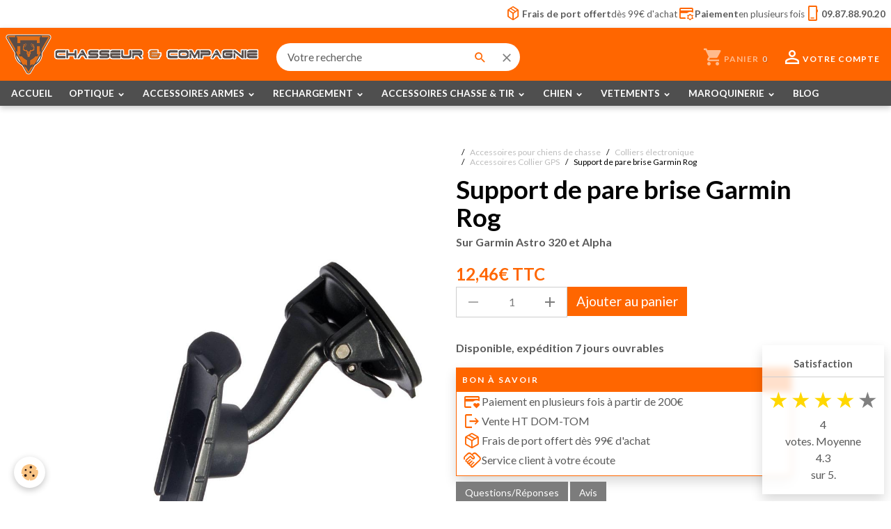

--- FILE ---
content_type: text/html; charset=utf-8
request_url: https://www.google.com/recaptcha/api2/anchor?ar=1&k=6LefQRYUAAAAAHLdzRtxHXa-8ONurLk1m_RgXq_F&co=aHR0cHM6Ly93d3cuY2hhc3NldXItZXQtY29tcGFnbmllLmNvbTo0NDM.&hl=en&v=N67nZn4AqZkNcbeMu4prBgzg&size=normal&anchor-ms=20000&execute-ms=30000&cb=6kvrwfejv90g
body_size: 49611
content:
<!DOCTYPE HTML><html dir="ltr" lang="en"><head><meta http-equiv="Content-Type" content="text/html; charset=UTF-8">
<meta http-equiv="X-UA-Compatible" content="IE=edge">
<title>reCAPTCHA</title>
<style type="text/css">
/* cyrillic-ext */
@font-face {
  font-family: 'Roboto';
  font-style: normal;
  font-weight: 400;
  font-stretch: 100%;
  src: url(//fonts.gstatic.com/s/roboto/v48/KFO7CnqEu92Fr1ME7kSn66aGLdTylUAMa3GUBHMdazTgWw.woff2) format('woff2');
  unicode-range: U+0460-052F, U+1C80-1C8A, U+20B4, U+2DE0-2DFF, U+A640-A69F, U+FE2E-FE2F;
}
/* cyrillic */
@font-face {
  font-family: 'Roboto';
  font-style: normal;
  font-weight: 400;
  font-stretch: 100%;
  src: url(//fonts.gstatic.com/s/roboto/v48/KFO7CnqEu92Fr1ME7kSn66aGLdTylUAMa3iUBHMdazTgWw.woff2) format('woff2');
  unicode-range: U+0301, U+0400-045F, U+0490-0491, U+04B0-04B1, U+2116;
}
/* greek-ext */
@font-face {
  font-family: 'Roboto';
  font-style: normal;
  font-weight: 400;
  font-stretch: 100%;
  src: url(//fonts.gstatic.com/s/roboto/v48/KFO7CnqEu92Fr1ME7kSn66aGLdTylUAMa3CUBHMdazTgWw.woff2) format('woff2');
  unicode-range: U+1F00-1FFF;
}
/* greek */
@font-face {
  font-family: 'Roboto';
  font-style: normal;
  font-weight: 400;
  font-stretch: 100%;
  src: url(//fonts.gstatic.com/s/roboto/v48/KFO7CnqEu92Fr1ME7kSn66aGLdTylUAMa3-UBHMdazTgWw.woff2) format('woff2');
  unicode-range: U+0370-0377, U+037A-037F, U+0384-038A, U+038C, U+038E-03A1, U+03A3-03FF;
}
/* math */
@font-face {
  font-family: 'Roboto';
  font-style: normal;
  font-weight: 400;
  font-stretch: 100%;
  src: url(//fonts.gstatic.com/s/roboto/v48/KFO7CnqEu92Fr1ME7kSn66aGLdTylUAMawCUBHMdazTgWw.woff2) format('woff2');
  unicode-range: U+0302-0303, U+0305, U+0307-0308, U+0310, U+0312, U+0315, U+031A, U+0326-0327, U+032C, U+032F-0330, U+0332-0333, U+0338, U+033A, U+0346, U+034D, U+0391-03A1, U+03A3-03A9, U+03B1-03C9, U+03D1, U+03D5-03D6, U+03F0-03F1, U+03F4-03F5, U+2016-2017, U+2034-2038, U+203C, U+2040, U+2043, U+2047, U+2050, U+2057, U+205F, U+2070-2071, U+2074-208E, U+2090-209C, U+20D0-20DC, U+20E1, U+20E5-20EF, U+2100-2112, U+2114-2115, U+2117-2121, U+2123-214F, U+2190, U+2192, U+2194-21AE, U+21B0-21E5, U+21F1-21F2, U+21F4-2211, U+2213-2214, U+2216-22FF, U+2308-230B, U+2310, U+2319, U+231C-2321, U+2336-237A, U+237C, U+2395, U+239B-23B7, U+23D0, U+23DC-23E1, U+2474-2475, U+25AF, U+25B3, U+25B7, U+25BD, U+25C1, U+25CA, U+25CC, U+25FB, U+266D-266F, U+27C0-27FF, U+2900-2AFF, U+2B0E-2B11, U+2B30-2B4C, U+2BFE, U+3030, U+FF5B, U+FF5D, U+1D400-1D7FF, U+1EE00-1EEFF;
}
/* symbols */
@font-face {
  font-family: 'Roboto';
  font-style: normal;
  font-weight: 400;
  font-stretch: 100%;
  src: url(//fonts.gstatic.com/s/roboto/v48/KFO7CnqEu92Fr1ME7kSn66aGLdTylUAMaxKUBHMdazTgWw.woff2) format('woff2');
  unicode-range: U+0001-000C, U+000E-001F, U+007F-009F, U+20DD-20E0, U+20E2-20E4, U+2150-218F, U+2190, U+2192, U+2194-2199, U+21AF, U+21E6-21F0, U+21F3, U+2218-2219, U+2299, U+22C4-22C6, U+2300-243F, U+2440-244A, U+2460-24FF, U+25A0-27BF, U+2800-28FF, U+2921-2922, U+2981, U+29BF, U+29EB, U+2B00-2BFF, U+4DC0-4DFF, U+FFF9-FFFB, U+10140-1018E, U+10190-1019C, U+101A0, U+101D0-101FD, U+102E0-102FB, U+10E60-10E7E, U+1D2C0-1D2D3, U+1D2E0-1D37F, U+1F000-1F0FF, U+1F100-1F1AD, U+1F1E6-1F1FF, U+1F30D-1F30F, U+1F315, U+1F31C, U+1F31E, U+1F320-1F32C, U+1F336, U+1F378, U+1F37D, U+1F382, U+1F393-1F39F, U+1F3A7-1F3A8, U+1F3AC-1F3AF, U+1F3C2, U+1F3C4-1F3C6, U+1F3CA-1F3CE, U+1F3D4-1F3E0, U+1F3ED, U+1F3F1-1F3F3, U+1F3F5-1F3F7, U+1F408, U+1F415, U+1F41F, U+1F426, U+1F43F, U+1F441-1F442, U+1F444, U+1F446-1F449, U+1F44C-1F44E, U+1F453, U+1F46A, U+1F47D, U+1F4A3, U+1F4B0, U+1F4B3, U+1F4B9, U+1F4BB, U+1F4BF, U+1F4C8-1F4CB, U+1F4D6, U+1F4DA, U+1F4DF, U+1F4E3-1F4E6, U+1F4EA-1F4ED, U+1F4F7, U+1F4F9-1F4FB, U+1F4FD-1F4FE, U+1F503, U+1F507-1F50B, U+1F50D, U+1F512-1F513, U+1F53E-1F54A, U+1F54F-1F5FA, U+1F610, U+1F650-1F67F, U+1F687, U+1F68D, U+1F691, U+1F694, U+1F698, U+1F6AD, U+1F6B2, U+1F6B9-1F6BA, U+1F6BC, U+1F6C6-1F6CF, U+1F6D3-1F6D7, U+1F6E0-1F6EA, U+1F6F0-1F6F3, U+1F6F7-1F6FC, U+1F700-1F7FF, U+1F800-1F80B, U+1F810-1F847, U+1F850-1F859, U+1F860-1F887, U+1F890-1F8AD, U+1F8B0-1F8BB, U+1F8C0-1F8C1, U+1F900-1F90B, U+1F93B, U+1F946, U+1F984, U+1F996, U+1F9E9, U+1FA00-1FA6F, U+1FA70-1FA7C, U+1FA80-1FA89, U+1FA8F-1FAC6, U+1FACE-1FADC, U+1FADF-1FAE9, U+1FAF0-1FAF8, U+1FB00-1FBFF;
}
/* vietnamese */
@font-face {
  font-family: 'Roboto';
  font-style: normal;
  font-weight: 400;
  font-stretch: 100%;
  src: url(//fonts.gstatic.com/s/roboto/v48/KFO7CnqEu92Fr1ME7kSn66aGLdTylUAMa3OUBHMdazTgWw.woff2) format('woff2');
  unicode-range: U+0102-0103, U+0110-0111, U+0128-0129, U+0168-0169, U+01A0-01A1, U+01AF-01B0, U+0300-0301, U+0303-0304, U+0308-0309, U+0323, U+0329, U+1EA0-1EF9, U+20AB;
}
/* latin-ext */
@font-face {
  font-family: 'Roboto';
  font-style: normal;
  font-weight: 400;
  font-stretch: 100%;
  src: url(//fonts.gstatic.com/s/roboto/v48/KFO7CnqEu92Fr1ME7kSn66aGLdTylUAMa3KUBHMdazTgWw.woff2) format('woff2');
  unicode-range: U+0100-02BA, U+02BD-02C5, U+02C7-02CC, U+02CE-02D7, U+02DD-02FF, U+0304, U+0308, U+0329, U+1D00-1DBF, U+1E00-1E9F, U+1EF2-1EFF, U+2020, U+20A0-20AB, U+20AD-20C0, U+2113, U+2C60-2C7F, U+A720-A7FF;
}
/* latin */
@font-face {
  font-family: 'Roboto';
  font-style: normal;
  font-weight: 400;
  font-stretch: 100%;
  src: url(//fonts.gstatic.com/s/roboto/v48/KFO7CnqEu92Fr1ME7kSn66aGLdTylUAMa3yUBHMdazQ.woff2) format('woff2');
  unicode-range: U+0000-00FF, U+0131, U+0152-0153, U+02BB-02BC, U+02C6, U+02DA, U+02DC, U+0304, U+0308, U+0329, U+2000-206F, U+20AC, U+2122, U+2191, U+2193, U+2212, U+2215, U+FEFF, U+FFFD;
}
/* cyrillic-ext */
@font-face {
  font-family: 'Roboto';
  font-style: normal;
  font-weight: 500;
  font-stretch: 100%;
  src: url(//fonts.gstatic.com/s/roboto/v48/KFO7CnqEu92Fr1ME7kSn66aGLdTylUAMa3GUBHMdazTgWw.woff2) format('woff2');
  unicode-range: U+0460-052F, U+1C80-1C8A, U+20B4, U+2DE0-2DFF, U+A640-A69F, U+FE2E-FE2F;
}
/* cyrillic */
@font-face {
  font-family: 'Roboto';
  font-style: normal;
  font-weight: 500;
  font-stretch: 100%;
  src: url(//fonts.gstatic.com/s/roboto/v48/KFO7CnqEu92Fr1ME7kSn66aGLdTylUAMa3iUBHMdazTgWw.woff2) format('woff2');
  unicode-range: U+0301, U+0400-045F, U+0490-0491, U+04B0-04B1, U+2116;
}
/* greek-ext */
@font-face {
  font-family: 'Roboto';
  font-style: normal;
  font-weight: 500;
  font-stretch: 100%;
  src: url(//fonts.gstatic.com/s/roboto/v48/KFO7CnqEu92Fr1ME7kSn66aGLdTylUAMa3CUBHMdazTgWw.woff2) format('woff2');
  unicode-range: U+1F00-1FFF;
}
/* greek */
@font-face {
  font-family: 'Roboto';
  font-style: normal;
  font-weight: 500;
  font-stretch: 100%;
  src: url(//fonts.gstatic.com/s/roboto/v48/KFO7CnqEu92Fr1ME7kSn66aGLdTylUAMa3-UBHMdazTgWw.woff2) format('woff2');
  unicode-range: U+0370-0377, U+037A-037F, U+0384-038A, U+038C, U+038E-03A1, U+03A3-03FF;
}
/* math */
@font-face {
  font-family: 'Roboto';
  font-style: normal;
  font-weight: 500;
  font-stretch: 100%;
  src: url(//fonts.gstatic.com/s/roboto/v48/KFO7CnqEu92Fr1ME7kSn66aGLdTylUAMawCUBHMdazTgWw.woff2) format('woff2');
  unicode-range: U+0302-0303, U+0305, U+0307-0308, U+0310, U+0312, U+0315, U+031A, U+0326-0327, U+032C, U+032F-0330, U+0332-0333, U+0338, U+033A, U+0346, U+034D, U+0391-03A1, U+03A3-03A9, U+03B1-03C9, U+03D1, U+03D5-03D6, U+03F0-03F1, U+03F4-03F5, U+2016-2017, U+2034-2038, U+203C, U+2040, U+2043, U+2047, U+2050, U+2057, U+205F, U+2070-2071, U+2074-208E, U+2090-209C, U+20D0-20DC, U+20E1, U+20E5-20EF, U+2100-2112, U+2114-2115, U+2117-2121, U+2123-214F, U+2190, U+2192, U+2194-21AE, U+21B0-21E5, U+21F1-21F2, U+21F4-2211, U+2213-2214, U+2216-22FF, U+2308-230B, U+2310, U+2319, U+231C-2321, U+2336-237A, U+237C, U+2395, U+239B-23B7, U+23D0, U+23DC-23E1, U+2474-2475, U+25AF, U+25B3, U+25B7, U+25BD, U+25C1, U+25CA, U+25CC, U+25FB, U+266D-266F, U+27C0-27FF, U+2900-2AFF, U+2B0E-2B11, U+2B30-2B4C, U+2BFE, U+3030, U+FF5B, U+FF5D, U+1D400-1D7FF, U+1EE00-1EEFF;
}
/* symbols */
@font-face {
  font-family: 'Roboto';
  font-style: normal;
  font-weight: 500;
  font-stretch: 100%;
  src: url(//fonts.gstatic.com/s/roboto/v48/KFO7CnqEu92Fr1ME7kSn66aGLdTylUAMaxKUBHMdazTgWw.woff2) format('woff2');
  unicode-range: U+0001-000C, U+000E-001F, U+007F-009F, U+20DD-20E0, U+20E2-20E4, U+2150-218F, U+2190, U+2192, U+2194-2199, U+21AF, U+21E6-21F0, U+21F3, U+2218-2219, U+2299, U+22C4-22C6, U+2300-243F, U+2440-244A, U+2460-24FF, U+25A0-27BF, U+2800-28FF, U+2921-2922, U+2981, U+29BF, U+29EB, U+2B00-2BFF, U+4DC0-4DFF, U+FFF9-FFFB, U+10140-1018E, U+10190-1019C, U+101A0, U+101D0-101FD, U+102E0-102FB, U+10E60-10E7E, U+1D2C0-1D2D3, U+1D2E0-1D37F, U+1F000-1F0FF, U+1F100-1F1AD, U+1F1E6-1F1FF, U+1F30D-1F30F, U+1F315, U+1F31C, U+1F31E, U+1F320-1F32C, U+1F336, U+1F378, U+1F37D, U+1F382, U+1F393-1F39F, U+1F3A7-1F3A8, U+1F3AC-1F3AF, U+1F3C2, U+1F3C4-1F3C6, U+1F3CA-1F3CE, U+1F3D4-1F3E0, U+1F3ED, U+1F3F1-1F3F3, U+1F3F5-1F3F7, U+1F408, U+1F415, U+1F41F, U+1F426, U+1F43F, U+1F441-1F442, U+1F444, U+1F446-1F449, U+1F44C-1F44E, U+1F453, U+1F46A, U+1F47D, U+1F4A3, U+1F4B0, U+1F4B3, U+1F4B9, U+1F4BB, U+1F4BF, U+1F4C8-1F4CB, U+1F4D6, U+1F4DA, U+1F4DF, U+1F4E3-1F4E6, U+1F4EA-1F4ED, U+1F4F7, U+1F4F9-1F4FB, U+1F4FD-1F4FE, U+1F503, U+1F507-1F50B, U+1F50D, U+1F512-1F513, U+1F53E-1F54A, U+1F54F-1F5FA, U+1F610, U+1F650-1F67F, U+1F687, U+1F68D, U+1F691, U+1F694, U+1F698, U+1F6AD, U+1F6B2, U+1F6B9-1F6BA, U+1F6BC, U+1F6C6-1F6CF, U+1F6D3-1F6D7, U+1F6E0-1F6EA, U+1F6F0-1F6F3, U+1F6F7-1F6FC, U+1F700-1F7FF, U+1F800-1F80B, U+1F810-1F847, U+1F850-1F859, U+1F860-1F887, U+1F890-1F8AD, U+1F8B0-1F8BB, U+1F8C0-1F8C1, U+1F900-1F90B, U+1F93B, U+1F946, U+1F984, U+1F996, U+1F9E9, U+1FA00-1FA6F, U+1FA70-1FA7C, U+1FA80-1FA89, U+1FA8F-1FAC6, U+1FACE-1FADC, U+1FADF-1FAE9, U+1FAF0-1FAF8, U+1FB00-1FBFF;
}
/* vietnamese */
@font-face {
  font-family: 'Roboto';
  font-style: normal;
  font-weight: 500;
  font-stretch: 100%;
  src: url(//fonts.gstatic.com/s/roboto/v48/KFO7CnqEu92Fr1ME7kSn66aGLdTylUAMa3OUBHMdazTgWw.woff2) format('woff2');
  unicode-range: U+0102-0103, U+0110-0111, U+0128-0129, U+0168-0169, U+01A0-01A1, U+01AF-01B0, U+0300-0301, U+0303-0304, U+0308-0309, U+0323, U+0329, U+1EA0-1EF9, U+20AB;
}
/* latin-ext */
@font-face {
  font-family: 'Roboto';
  font-style: normal;
  font-weight: 500;
  font-stretch: 100%;
  src: url(//fonts.gstatic.com/s/roboto/v48/KFO7CnqEu92Fr1ME7kSn66aGLdTylUAMa3KUBHMdazTgWw.woff2) format('woff2');
  unicode-range: U+0100-02BA, U+02BD-02C5, U+02C7-02CC, U+02CE-02D7, U+02DD-02FF, U+0304, U+0308, U+0329, U+1D00-1DBF, U+1E00-1E9F, U+1EF2-1EFF, U+2020, U+20A0-20AB, U+20AD-20C0, U+2113, U+2C60-2C7F, U+A720-A7FF;
}
/* latin */
@font-face {
  font-family: 'Roboto';
  font-style: normal;
  font-weight: 500;
  font-stretch: 100%;
  src: url(//fonts.gstatic.com/s/roboto/v48/KFO7CnqEu92Fr1ME7kSn66aGLdTylUAMa3yUBHMdazQ.woff2) format('woff2');
  unicode-range: U+0000-00FF, U+0131, U+0152-0153, U+02BB-02BC, U+02C6, U+02DA, U+02DC, U+0304, U+0308, U+0329, U+2000-206F, U+20AC, U+2122, U+2191, U+2193, U+2212, U+2215, U+FEFF, U+FFFD;
}
/* cyrillic-ext */
@font-face {
  font-family: 'Roboto';
  font-style: normal;
  font-weight: 900;
  font-stretch: 100%;
  src: url(//fonts.gstatic.com/s/roboto/v48/KFO7CnqEu92Fr1ME7kSn66aGLdTylUAMa3GUBHMdazTgWw.woff2) format('woff2');
  unicode-range: U+0460-052F, U+1C80-1C8A, U+20B4, U+2DE0-2DFF, U+A640-A69F, U+FE2E-FE2F;
}
/* cyrillic */
@font-face {
  font-family: 'Roboto';
  font-style: normal;
  font-weight: 900;
  font-stretch: 100%;
  src: url(//fonts.gstatic.com/s/roboto/v48/KFO7CnqEu92Fr1ME7kSn66aGLdTylUAMa3iUBHMdazTgWw.woff2) format('woff2');
  unicode-range: U+0301, U+0400-045F, U+0490-0491, U+04B0-04B1, U+2116;
}
/* greek-ext */
@font-face {
  font-family: 'Roboto';
  font-style: normal;
  font-weight: 900;
  font-stretch: 100%;
  src: url(//fonts.gstatic.com/s/roboto/v48/KFO7CnqEu92Fr1ME7kSn66aGLdTylUAMa3CUBHMdazTgWw.woff2) format('woff2');
  unicode-range: U+1F00-1FFF;
}
/* greek */
@font-face {
  font-family: 'Roboto';
  font-style: normal;
  font-weight: 900;
  font-stretch: 100%;
  src: url(//fonts.gstatic.com/s/roboto/v48/KFO7CnqEu92Fr1ME7kSn66aGLdTylUAMa3-UBHMdazTgWw.woff2) format('woff2');
  unicode-range: U+0370-0377, U+037A-037F, U+0384-038A, U+038C, U+038E-03A1, U+03A3-03FF;
}
/* math */
@font-face {
  font-family: 'Roboto';
  font-style: normal;
  font-weight: 900;
  font-stretch: 100%;
  src: url(//fonts.gstatic.com/s/roboto/v48/KFO7CnqEu92Fr1ME7kSn66aGLdTylUAMawCUBHMdazTgWw.woff2) format('woff2');
  unicode-range: U+0302-0303, U+0305, U+0307-0308, U+0310, U+0312, U+0315, U+031A, U+0326-0327, U+032C, U+032F-0330, U+0332-0333, U+0338, U+033A, U+0346, U+034D, U+0391-03A1, U+03A3-03A9, U+03B1-03C9, U+03D1, U+03D5-03D6, U+03F0-03F1, U+03F4-03F5, U+2016-2017, U+2034-2038, U+203C, U+2040, U+2043, U+2047, U+2050, U+2057, U+205F, U+2070-2071, U+2074-208E, U+2090-209C, U+20D0-20DC, U+20E1, U+20E5-20EF, U+2100-2112, U+2114-2115, U+2117-2121, U+2123-214F, U+2190, U+2192, U+2194-21AE, U+21B0-21E5, U+21F1-21F2, U+21F4-2211, U+2213-2214, U+2216-22FF, U+2308-230B, U+2310, U+2319, U+231C-2321, U+2336-237A, U+237C, U+2395, U+239B-23B7, U+23D0, U+23DC-23E1, U+2474-2475, U+25AF, U+25B3, U+25B7, U+25BD, U+25C1, U+25CA, U+25CC, U+25FB, U+266D-266F, U+27C0-27FF, U+2900-2AFF, U+2B0E-2B11, U+2B30-2B4C, U+2BFE, U+3030, U+FF5B, U+FF5D, U+1D400-1D7FF, U+1EE00-1EEFF;
}
/* symbols */
@font-face {
  font-family: 'Roboto';
  font-style: normal;
  font-weight: 900;
  font-stretch: 100%;
  src: url(//fonts.gstatic.com/s/roboto/v48/KFO7CnqEu92Fr1ME7kSn66aGLdTylUAMaxKUBHMdazTgWw.woff2) format('woff2');
  unicode-range: U+0001-000C, U+000E-001F, U+007F-009F, U+20DD-20E0, U+20E2-20E4, U+2150-218F, U+2190, U+2192, U+2194-2199, U+21AF, U+21E6-21F0, U+21F3, U+2218-2219, U+2299, U+22C4-22C6, U+2300-243F, U+2440-244A, U+2460-24FF, U+25A0-27BF, U+2800-28FF, U+2921-2922, U+2981, U+29BF, U+29EB, U+2B00-2BFF, U+4DC0-4DFF, U+FFF9-FFFB, U+10140-1018E, U+10190-1019C, U+101A0, U+101D0-101FD, U+102E0-102FB, U+10E60-10E7E, U+1D2C0-1D2D3, U+1D2E0-1D37F, U+1F000-1F0FF, U+1F100-1F1AD, U+1F1E6-1F1FF, U+1F30D-1F30F, U+1F315, U+1F31C, U+1F31E, U+1F320-1F32C, U+1F336, U+1F378, U+1F37D, U+1F382, U+1F393-1F39F, U+1F3A7-1F3A8, U+1F3AC-1F3AF, U+1F3C2, U+1F3C4-1F3C6, U+1F3CA-1F3CE, U+1F3D4-1F3E0, U+1F3ED, U+1F3F1-1F3F3, U+1F3F5-1F3F7, U+1F408, U+1F415, U+1F41F, U+1F426, U+1F43F, U+1F441-1F442, U+1F444, U+1F446-1F449, U+1F44C-1F44E, U+1F453, U+1F46A, U+1F47D, U+1F4A3, U+1F4B0, U+1F4B3, U+1F4B9, U+1F4BB, U+1F4BF, U+1F4C8-1F4CB, U+1F4D6, U+1F4DA, U+1F4DF, U+1F4E3-1F4E6, U+1F4EA-1F4ED, U+1F4F7, U+1F4F9-1F4FB, U+1F4FD-1F4FE, U+1F503, U+1F507-1F50B, U+1F50D, U+1F512-1F513, U+1F53E-1F54A, U+1F54F-1F5FA, U+1F610, U+1F650-1F67F, U+1F687, U+1F68D, U+1F691, U+1F694, U+1F698, U+1F6AD, U+1F6B2, U+1F6B9-1F6BA, U+1F6BC, U+1F6C6-1F6CF, U+1F6D3-1F6D7, U+1F6E0-1F6EA, U+1F6F0-1F6F3, U+1F6F7-1F6FC, U+1F700-1F7FF, U+1F800-1F80B, U+1F810-1F847, U+1F850-1F859, U+1F860-1F887, U+1F890-1F8AD, U+1F8B0-1F8BB, U+1F8C0-1F8C1, U+1F900-1F90B, U+1F93B, U+1F946, U+1F984, U+1F996, U+1F9E9, U+1FA00-1FA6F, U+1FA70-1FA7C, U+1FA80-1FA89, U+1FA8F-1FAC6, U+1FACE-1FADC, U+1FADF-1FAE9, U+1FAF0-1FAF8, U+1FB00-1FBFF;
}
/* vietnamese */
@font-face {
  font-family: 'Roboto';
  font-style: normal;
  font-weight: 900;
  font-stretch: 100%;
  src: url(//fonts.gstatic.com/s/roboto/v48/KFO7CnqEu92Fr1ME7kSn66aGLdTylUAMa3OUBHMdazTgWw.woff2) format('woff2');
  unicode-range: U+0102-0103, U+0110-0111, U+0128-0129, U+0168-0169, U+01A0-01A1, U+01AF-01B0, U+0300-0301, U+0303-0304, U+0308-0309, U+0323, U+0329, U+1EA0-1EF9, U+20AB;
}
/* latin-ext */
@font-face {
  font-family: 'Roboto';
  font-style: normal;
  font-weight: 900;
  font-stretch: 100%;
  src: url(//fonts.gstatic.com/s/roboto/v48/KFO7CnqEu92Fr1ME7kSn66aGLdTylUAMa3KUBHMdazTgWw.woff2) format('woff2');
  unicode-range: U+0100-02BA, U+02BD-02C5, U+02C7-02CC, U+02CE-02D7, U+02DD-02FF, U+0304, U+0308, U+0329, U+1D00-1DBF, U+1E00-1E9F, U+1EF2-1EFF, U+2020, U+20A0-20AB, U+20AD-20C0, U+2113, U+2C60-2C7F, U+A720-A7FF;
}
/* latin */
@font-face {
  font-family: 'Roboto';
  font-style: normal;
  font-weight: 900;
  font-stretch: 100%;
  src: url(//fonts.gstatic.com/s/roboto/v48/KFO7CnqEu92Fr1ME7kSn66aGLdTylUAMa3yUBHMdazQ.woff2) format('woff2');
  unicode-range: U+0000-00FF, U+0131, U+0152-0153, U+02BB-02BC, U+02C6, U+02DA, U+02DC, U+0304, U+0308, U+0329, U+2000-206F, U+20AC, U+2122, U+2191, U+2193, U+2212, U+2215, U+FEFF, U+FFFD;
}

</style>
<link rel="stylesheet" type="text/css" href="https://www.gstatic.com/recaptcha/releases/N67nZn4AqZkNcbeMu4prBgzg/styles__ltr.css">
<script nonce="RCfPHQ7Bxq2b4DKo5QoOzw" type="text/javascript">window['__recaptcha_api'] = 'https://www.google.com/recaptcha/api2/';</script>
<script type="text/javascript" src="https://www.gstatic.com/recaptcha/releases/N67nZn4AqZkNcbeMu4prBgzg/recaptcha__en.js" nonce="RCfPHQ7Bxq2b4DKo5QoOzw">
      
    </script></head>
<body><div id="rc-anchor-alert" class="rc-anchor-alert"></div>
<input type="hidden" id="recaptcha-token" value="[base64]">
<script type="text/javascript" nonce="RCfPHQ7Bxq2b4DKo5QoOzw">
      recaptcha.anchor.Main.init("[\x22ainput\x22,[\x22bgdata\x22,\x22\x22,\[base64]/[base64]/MjU1Ong/[base64]/[base64]/[base64]/[base64]/[base64]/[base64]/[base64]/[base64]/[base64]/[base64]/[base64]/[base64]/[base64]/[base64]/[base64]\\u003d\x22,\[base64]\\u003d\\u003d\x22,\x22wpLDrcOgwqvCrsOew6XDp8OiLsKsVmDDvsKiRkcpw7nDjxfCmMK9BsKcwpBFwoDCkcOIw6YswpPConAZDMO9w4IfK18hXW4rVH45SsOMw49XXxnDrX7CsxUwKE/ChMOyw7lZVHhWwqcZSmZrMQVaw5hmw5gAwogawrXCnwXDlEHCjDnCuzPDvWZ8HAobZ3bCshRiEsOMwoHDtWzCtMKfbsO7NcOfw5jDpcK4DMKMw65EwqbDrifCnsKYYzAwCyE1woEOHg0vw6AYwrVWAsKbHcO8wq8kHm/CmA7DvWfCgsObw4ZnQAtLwrTDq8KFOsOFHcKJwoPCpMKbVFttEjLCsUrCssKhTsONQMKxBHnChsK7RMONfMKZB8Otw4nDkyvDm3QTZsOIwpPCkhfDkRsOwqfDnMO3w7LCuMKeKETCl8KzwqA+w5LCv8ORw4TDuE3DgMKHwrzDhjbCtcK7w57Dh2zDisK8Rg3CpMKxwo/[base64]/Dtilowo9JdDPCrFd+fX/Dm8Oaw4jDiMK7DSrCkmpSHjLCmnbDu8KGIl7CtEklwq3CoMKAw5LDrgfDjVcgw7jCgsOnwq8Aw7/[base64]/DnAQDw7J5wpbCq0wvwofDhsKtw73DtxttJyt0OcO1VcK0d8OMV8KeWQpTwoRJw4AjwpBYLUvDmxg2I8KBI8KNw408wozDjMKwaG/[base64]/DvcOLw5vDs8KvDHsMw6cCKBXDlW7DqcObMMKkwrDDlQvDj8OXw6Vew4UJwqx5wqpWw6DCrgpnw40kaSB0wqfDucK+w7PCgsKhwoDDk8KJw7QHSWwYUcKFw4sHcEdKHCRVOmbDiMKiwoAPFMK7w6Qjd8KUe1rCjRDDkcKRwqXDt2Ytw7/CszJMBMKZw6fDtgYIM8O6V0zDnMKSw7XDhMKXFsOvUMOpwqHCuyLDtytGEBvDu8K+FcKFwp/CikrDpcKdw7Bqw4bCu1bCkhLDqsOxScKKw7IxTMO6w6bDusOhw6RnwoTDjETCll1KZDMPJU8HPMOFU0XCoQvDhMOrwpbDp8ODw6sRw57Csl1Iw753wrbDrsK1RjBgOcKNdMO6csKNwoHDq8Orw43CrFfDtCBAHMOcIMKcUsK/FMOWw6XDt1sqwprCtXpPwoU+w4YFw5/DsMKmwqHDnn3ChFfDtMOuGxfDrgXCsMODHU58wrBJw7rDrcO7w6BzNALChMOVM1x/Nm8dHsONwqgJwp0zGAZsw59qwp/[base64]/Dg8K5U8OOw6vCn8KtwpLCscOfBzZCw7rDjxnCv8KQwptFTcKCw5dKOsOeEMOTEgrCv8OtAsOcTcO3wrY+RsKKwoXDuURlwp41EDUZJMKvUBDCjHwMXcOlYsOgw7TDhRPCnxDDs0BDw4XCsGJvwpTCni8pZT/DmMKNw5cGw5Y2HBPChTFfw4rCsCAnIGPDnsO1w53DmzJ/PcKFw4Q6w67Cm8KEwq/DscOSP8KNwo4YJsKqasKFbcOzZ3Uvw7DCnMKnMMKaTxhFFcONGirCl8OMw5MmQGfDjlXCihvCu8Oiw6fDtDvCoSDCj8Owwr8/w5AHwqAjwpDDpsKmw63CmThdw7x3VnTDi8KBwp5sfVAbYGlFan7CvsKoUy05Ky8TUcO5KcKPL8KfRkzCtcO7OlPClcKxGcOAw5vDlCNnFD4cwroUTcOSwprCsx5qJMKlcAPDosOEwo9Kw5sDBsOhCSrDnRDCoDAMw4gBw6zDicK5w6fCuVAzDlRUXsOkJ8ONDsODw5/[base64]/DgARlw7IRw7pvPsKww65aSsKdQsKfwoJNw4AJVi9ew47Dm2pZw5FWLcONw788wq/DoHzClhs/U8O8w7ZNwrpifsK3wo3DhADDtSbDtcKXw7/DuXBnUxZpwo3DkTUew5nCpkbCqnvCmmkjwo5jV8Knw7Yawrdxw5cRGsKvw63Cm8KTw4dcUE/[base64]/[base64]/CrcKQRkwLw59WWBzChMOFwq0Rwqp2wp/[base64]/ChXrDoQ/CgTzDgcKZwqLCqcOXWMO0VcOce1Rtwpt0w6bDkDnDhcOiKsO5w4F+w7DDnw5FayDDlh/CoicowozDoCx+Lx/[base64]/[base64]/woLCs3MmCkjDgk5jdcKmSRgpwpTChsKaRnHClMK1EcK+w63CtsOtHMO7wqQeworDqsK9MsKRw5vCk8KJWcKeIF/CsgLClwklUsKzw6DDqMOpw6xWw7kjLMKXw55sOzLDqQdOKsOiPcK0fyg4w6ZCccOqX8KdworCssKZwplENjzCtsKuwqnCgw3CvR7DtMOvSsK/wqPDjTnDkGDDrVrCuXAwwoYhRMOhwqHCt8O7w4MhwoDDvsOlTTFzw6dRScOKV11xwoIIw6TDlFp7Nn/DlzfCosK/[base64]/[base64]/DrkPDpRIPw5Z1wq7DucOAHDlswrUnQsORNjvDoy9BXcO/[base64]/CvMKrw4jDjXlRbU4bwqgPL8K0JMKcaj/CksO8w6rDl8OdI8O4Km8HFVZAwpDCtDtAw5LDolvCv1Q3wobCtMOtw7LDkQXDjcK0LHQgI8KFw6bDvl9zw6XDkMOYwovDv8KiEmzCh2Z6dj5aTlHCnE7CszTDp34dw7Yzw7bDv8K+TRwXwpTCmMO/w6llR0/[base64]/[base64]/[base64]/NkYEw4RBM8ODbMKqacOswogzw4HDmxVjw43DicK0ThLCl8Kpw75OwobCvMK+M8OmdXXChxfDvBHCs3/[base64]/DucOtfMKNHiQ5wrQlwpM+f8KIw7dAGChmw5V4YXc3PsOMw7XCk8ODa8KUwqXDphPDuD7ChSbClB1zScKJw4M8w4cZw5Aew7NIwoXCoX3DqRhvYBplVGvDuMOzecOcOWDCqcKxw75nIgBmUsODwpURLXs0wpsIA8Kywp8/IQ/Cnk/[base64]/DgQhgBMORczAuDD4cw7YuLcKNwrDDlg1eJWdKE8OGwolVwoAAwq/[base64]/w4/CkkIyN25mbVFraEk2R8KkesKTw7IpPcOVKcO4G8KsBsOQOsOrAcKMNsO3w4UMwpQ5ScKuw4dAFA4fAnlLPcKAUyJtFhFDw5/DkcO9w6E/w5cmw6ASwodlGBJ6fVnDqcKZw7IcE2fDusORcMKMw4bDpcOSbsK/WBvDvEvCmi0ww6vCvsO8azTCoMO+P8OAwr0mw6jCqwwYwq1ScmAIwrnDgWPCu8OMKMObw4HDrsOrwrLCgibDqsKbfcObwrwPwovDhMOTw5fCm8KOUMKhU350RMKubwrDhA3Cu8KPLMOKwofDuMOJFy8/wonDv8OxwootwqTCoQHDlcOdw7XDnMOywobCt8Ouw4gYIQV+YSPDoXx1w7wywpcGEnZ0Yg7DvsOGwo3CikfDoMOeCSHCoxDCmMK4CMKoAWXCjsOYPcKDwqFaD1x+GMKkwrFZw5HCkRZvwo/ChcK5JsK3wqk3w4MZY8OPCADCsMKpIMKLHRdCwpbCs8OVBMKhw5QFwrVvVDZyw6/[base64]/ChnFgTDXCmA/Dm8OMw6sMw4PDt8KGe8KVXBxPAsOPwogmaEzDkcKvZMOQwqHCqlJ4KcOGwq8pZ8K6wqYrTnFbwo9dw4TDonNDCMOKw7/DgcO6McKdw7Zhwpo1wpx/w6ZlCCMNwo/CscOwTyHCgBgbT8KtF8Ozb8Ktw7QLVjHDgsOXw6fClcKgw6TDpT/CvCjCml/DunXCuDnChsOMwqnDnmXChERcaMKWwrHCjhjCt3TDmkY9wrIwwrDDocK8w6PDhhQVVcOAw57DnMKpecOywpvDjsKNw4zCg3l/wpNSwoRbwqIAwrLCrCp1w7d7HG3Dq8OFDyvDpkXDvsOlB8OMw4UDw4cbPMOPw5/[base64]/DvXTDjsOLwoY3w457ETHDt8KOZTPCosO+w4HCg8KFbBV5EcKkw6rDhnwgZVR7wqEwHXDDgn3Dny8CecK5wqADw53Du0PDlQfDpDPCjEbDjwvDk8KyCsOOR3w2w7YpITdpw6Ajw4EfL8KCbTwmWwYZDG4YwoDCmGvDk1nCosOcw6V8w78ow63CmcKUw4lvFcOVwo/DvcO6CyTCgFvCu8K2wr86wrQlw7IKIkPCg1VTw6IwcSDCssOtFMO/cmbCkk5uPMOywrseZUcgBcOFw4XCgXovw5fDtMKlw5vDpMOjDAB+ScKkwqHCmsO9bjjCq8OCwrTCmSXCh8OSwr3CkMKBwplnEwjCk8K2XsOAUBDCucKhwrnCjXUOwp7DiBYNwqzCrx4ewrnCo8KNwo5Aw6U9wojDo8KFbMONwrbDmApbw7oawrZyw4LDusK/w71Iw7NLKsOAND/DnGPCocOVw4Ubwrstw4UAwokiaTwCFcOtG8KLwoIqGkDDjw3Dv8OIUVsIFcKsOXJgw5kJw7PDkMO+w6nDl8OzOcKqdMONcnPDj8KzKcKPw7LCnsOXFsOTwrnCv3bDmmnDryLCtDNmIcOsRMOwQz/CgsOYZFpYw7LCmQ/[base64]/Ck0LCum7Ckw3Dg8OZdVfDqE9VPcOeUj/[base64]/CrDgPwoYpw4Q8wo1Iw7ZZw7YuH8KxwrzDvm7CvMO0J8OVfMKYwrnDkDZ1SHIuY8KZw6zCqsOHGsKEwpdMwpA5ARtBw4DCt1AEw5/CuQRFwrHCsVlVw7kWw5bDkE8Jw5MYwq7Cm8KodmjDij4LO8OPTcKIwqbCvsOPaw4/N8Okw7vCoSLDjMKPw5TDtsO6J8KjDG4SfS5cw7DDoH07w5jDlcKbw5s5woM/w7vCpwnCnsKSQcKnwrMrKRkWVcOpwpMjwpvCrMOtw5Q3KcKNB8KiXSjDvcOVw4LDmAXDoMKIQMONIcO7JVcUYQw3w41jw6VCwrTDiw7Co1p0IMOeNBTCtllUfsO4w6PDh2Nsw7HDlAE8dRXDgX/Dvml/w4J9S8OdawMvw7oIDEpPwqDCpU/DkMOew54IHcOxEcKCTsKBw6NgHMKuwqjCuMO4WcK4wrDDg8KqLQvDscKaw7xiAT3CjG/Dlis6TMOZclBiwobCgl/DjMKgN2fDlAdYw4FXw7bCo8KPwobDosKAezvDswvCpcKWw4fCscO9ecKAw70YwrHCgcKyIlQHVjINVMKkwonCm03DogTCrTY6wqB/wpvCssO8VsKOQhfCrwk3PcK6wq/Cp1pld04twpTCkwl4w4N9UGDDsATCrn4CfcKfw4HDnsKVw5I2GVHCpsOyw5jClMOmAsOLN8O6ccKjw5XDs1TDuxrDpMO/GMKjLQDCsws2IMOLwpdjEMOhwokPHcK3wpZxwp5XIcKqwq7DpMKmTDc1w5jClsKgB2nDtFjCpsKQBDvDihISI2ovw4bCkljDrjnDjS4Bf2nDuizCuHtTehxxw6jDjMO4YUDDm2JkEg5Cc8OjwrHDhxBlwpkLw5Yrw5MHwprCssKvGgzDi8KDwrc3wp/Do2Miw7pNNHQPQ2TCj0bCngcVw4spYMO1IhcEw57Cq8OLwqfDvSAnJsO0w79RbnMqw7bCnMKWw7TDtMO6w4TDlsOmw4/[base64]/Cql/DiXfCiFvClm5gJMKCVMOqw75gwo56wok0Yz/CgcKMKlTDm8KiKcKmw61Awrt4H8K0w7fCiMO8wrTDiTfDo8KEw6HCv8KWVjzCvTIRKcKQwo/DlcOswpZ1GltkJUHCnx9MwrXCkFx4w5vCm8Ovw5zCgMKfwp3DrUnDtcOLw6HDqnXCkHvCj8KPBh9WwrlQVGvCp8K+w5PCvkLDpmPDkcOLBSQewogtw5o3YiAwcHR6dD9eKMKKGcOzEcKEworCoynCrsOWw7gBbx1vek7Cln07w6zCrcOxw5/Co3d7wrrDrS9hw7rCnQBzw6YdasKdw7dXFcKcw44eHQ8sw4PDhkp1Img3Z8K0w6lOblQtOcK6FTbDgcKyUVXCrsOZQsOPO27Dg8Knw5NDMcOJw4dTwoLDoFJmwr7Ct2TDjkbCk8KdwoTClStoVcOhw4ASbi3CicKxATQ1w5JNDsOPVx48TMOgw54xW8Kow5rDpV/CtsKDw5MBw4tDCcOow6YZdFQYUwBfw5YkWAnDi3UKw5XDvMKSUW8wYsKfLMKMMCB2woTCplx7ZQtNFMKUwpHDnDcqwrBfw51nPnDDuwvCg8KdKcO9wrjDmcOSw4LDqMKbNxzCssKHZhzCuMOCwoRqwrHDlsKBwrx/acOtwoNWwqgpwoDCjXwmw7NzHsOuwoRWI8OAw77DscOfw5s2wobDtsOidsKhw6h1wovCgCskA8OVw5E1w6DCoFbCjmLDiQoSwrJ0SnnClEzDhy08wpjDmsOkRgZ2w7B/JGnCncO2w6LCuz3Doh/DgBbCvsONwo9ew7s0w5vCn3LCq8KiW8Kcw7kyZ2low4tNwr5Mfw9Kb8Kgw4BYwr/Cv2tkwq7Cm0bDhknCslU4wrjCpMKJwqrCjQkUwpQ/[base64]/U8KcwrnDm8Obw5rCusK9wpx9wokBwohdw6rDlHjCu0nDnF/[base64]/Crw/ChDzDpEQTw6fDtMKUHA4Lw6ggYsO5w5MIR8O2GH5XfsOYFcO3fsKqwpDCrmrCj0YQFMKpMxbCusOdwpPDqUY7wpFFF8OoNsOew7/DgTxfw47DplNfw5DCrcKgwoDDusOhwr/CrVfDjg57w4nClSvDucOKZXZAw5XCs8KTCnPDqsK0w6UUVBnCu3TDo8KawqzClTkZwoHCjEbCusODw5gmwrQ5w5fCjQtfE8O4wqvDt0QwDMOsaMKqBwPDisKxam/CpMK1w5YYwoclBhnCusOBwqwcScOiw7wYZsOPa8OTF8O0PwoGw4k9wr1Aw4HDlUfDlxLCsMOnwqnCsMKxGMKiw4PCni/DvMOoXMOhUmspOyEZfsK9wqnCmB8lw6LDnU7CnwrCgB1ywrfDsMK/[base64]/[base64]/DksKqwrdnNMKqDHwJwq0owqBTNRfDlhYzwowUw7FPw6zCgX3CkHBbw7XDtwc7AH/CiHVswrnChUnDhEjDo8KuXVAow6LCuC3CnTzDmsKsw5HCrMKWw6dswpkDQT/Doz54w7jCucK0BcKAwrXClsKbwpImOsOrTsKJwpNdw6QFVygpRkrDtcOHw5bDjVnCj2DDvXfDkXUHTVECNAbClcKjL2Qbw6vCrMKAwpJ9A8OLwrZVbgTCikcIw7HDmsKSw7jCvQ5cRj/[base64]/Dvx3Ck8OhasOFCiLDi8OdwqdNwrUUw5HDmmrDrGFYw6FIBw7DkxUOJ8KCwpbDhUk5w53CocOYZmAMw6nClcOQw6XDoMOYcD9Rwp0nworCsSARQg/DgT/CmsOEwrTCmElQP8KtJsOIworDq03Cr0DChcKmOwYrw50/JlPClMKSZ8Ovw7PCsFXCksKYwrYCTl5qw7HCnMO5wrMew5zDv2DDnRDDv0Vzw4rDksKcw6nDpsK3w4LChxYuw4E/O8KYB0zCnTnDolYnwqEzYllCFsKUwrl0An0ySlLCjjPCrMKIOMKWbE/CoBAWw41Iw4TCjFdrw7IIaT/Cr8KDwq96w5XDucO/RXBAwpXDoMKmw7RaJsOUw59yw77DlsOwwpgnwotUw73CiMO3XgLCiDTCtsO7R2l3wp9VCkfDrcKSC8KLw4p3w78Zw77DncKzw6hKw7nCn8OcwrTClG9bEBLCqcKQwp3DkmZYw5hfwpnCn3hAwpXCtAnDlMKHw40gwo/DksK3w6AXesO1XMOZwqzDgMOuw7YwDiMvw7hcwrjCoyTCtGMNGBlXPEjCksKhbcKXwp9/N8OpXcK0ZxJ0aMOYPRodwppTw5sCUMKoVcO4wr7Dv3DCp0kiMsK+wr/DpDkEPsKAMsOralURw53Du8OZOm/DucK/w44aQhXDosK2w6FtF8O/[base64]/[base64]/b8OXdG/[base64]/ChcO4VDfDscKawqbDgsOVEsKDwq3Dp07DgsO0w6jDoSXCiGbClMODGsK7wpY9VzdEwooeJwEew7LCucKvw57Dj8KkwrLDgcKIwotOYcOfw6fDksOkwrQRXjfDhFYKDlEZw50qw6ZlwoLCrHDDkX8HHCzCnMOFFXHCtyvDt8KaCh/[base64]/ClXvDvSA0TgDCqMKPfcOKVjJnwoY2F8KZw50WemQsbcO1w47CucKxIgpMw47Do8KxF3wge8OGFsOhXyTCrWkAw5vDtcK5wpIbC1DDgsKhCMKtBUXCoCDDhsKtQx59O0LCv8Kbwr4awqkkAsKnWcO4wqfChcOVQEdGwr9uLcOTBcKzwq/CrW5dbMOpwph2RDcPEMOAw7nCgm7CkMO1w63DtsKqw7rCosKjc8KARywkVEXDr8K+w4kKNMOHw4fCsXzChcOiw6/CiMKqw4rDmsKzw7XChcKTwoFSw7RTwqnCtMKrZnvDl8KyC21ww5MmWhgQw4bDnk7CukTDksK4w6tvQDzCny5uw7HCnE/[base64]/FAduR8OEXyfCn8OjcMKfT8KJw5TCu3XDiygCwpx2w6ofwqLDu0F8DcKUwozDoExMw7IAQ8KHwojChMKjw7NTG8OlMgxQw7jCusK/f8KJSsKoA8K0wqsVw6jDtGgGw5MrBR4IwpTDl8O/w53DhXBRR8KHw7XDicKzPcKTO8OGAxkAw75IwoTDkMK4w5PClsOpI8Ovw4BewqcOdsOlwrHCo2xresO2H8Ouwq9AClPDgE/DlFjDjEnDpcKew7Rmw7HDqsO9w64IHTfCvBfDkhhsw5wdWk3Cq3zCp8KRw494BHgvw6jCssKywpjCk8KBChQ7w48Rw4V1GjlaQ8K8ShTDlcOjw6zCpcKswpzDl8OGw7DCtGjCi8OKS3HCgQhPRVFLwpzClsO/MsObLsKXA1nDtMKkw5cHa8KgBEEodcOtFcOjVjvCuDPDhsKYwqjCnsOWU8OmwqjDisKYw4jDg0IXw7Quw7gwGS0TYFsawpnDoSbDg0/DgCvCvwLDjT3DmhPDn8Oow4YfD0DCsHxDOcKlwp83wobCqsKowoYCwrgeP8KTYsKUwqZUWcKWwpzCosOqw51fw7kpw4QwwrpnIsOdwqRXOTPCpWAZw6rCtV/CpsO9wpZpSwTClGVZwod4w6A0Z8O5M8Okwq8dwoVbw61kw51XRRbCtxvCo3DCv1Nww6fCr8K/WMOrw47DgcK/woTDs8ORwqjCssK1w7LDl8OhEUlyUkh/wo7DiA55WMKGPcOGBsOGwpo3woDDnj5bwoFXwph7wrxFS00hw7QiXy8xMMOfD8OjOS8Lw5/DqcOqw5LDsRI1KcOidALCgsOiD8KxWFvCgsOiwqQVZ8OIFsKewqEzZcOMLMK7w7cLwogbw6rDncO9woXCsBjDrcKPw71DPcKREMKQYsKPY3rDgMOGbAtMbis9w5R9w6zDt8Khw5kEw6PDjBBxwq/Cl8OmwqTDscOAwobCucKmE8KSNMKNFFIYasKCPcKgLsO/w4gFwr0laQwodcKBw50zdcOIw67DlMO6w4ApYB7CuMONNcONwqzDhmbDmDwbwpA7wplTwrQidMOPQMK+w689Tn3Di1fCjlzCoMOOBRFhTy89w7XCsUN/cMKQwp5YwrAgwpDDlFnDiMOyNMKhGcKoPsO4wqUYwoghUl0DLmJTwpwLw7oRwqBkNTrCksKwfcOawotswrHCmsOmwrDClmwXw77CqcK+e8KxwpPDvsOsLk/[base64]/DqV3CpcKIw6rClsOcwocDw4VFScO4w4DCtMKiWGXCkA9LwqrDsHxfw75tbcOMVMKaAgYJwqZRfcK5wpLCvMKvaMOaKMK9wod9Q3/ChcKAJMKNdMK6HlVxwqhkw5J6S8OXwrrDscOUwoZPJMKnRwwVw6MTw4PCpXzDksKhwoE0w6bDicOONsKCJMOJXxNhw71lIRvCiMKdLEwSw6HCvMKPbMODCjnChU/Cjh0hTsKuacOHQcO/CMOOR8OuP8Kow4PCoRPDr3zDrsK3YUrCj3LCl8KQecKLwrPDlcKBw69ewrbChVsXW1rCr8KMw77DvT3DjsO2wrtAKMOsLMOIUcKaw5kww5rDlEHDtFzCsl3DkgbCgTPDgMO4wopVw4fCjMOOwpxiwrYNwo8gwp8Xw5/DtMKSfjbDmC3CuwrCn8OCXMOPU8KDTsOoUMODRMKuLgVbYBLCmcKHEcONw7AJCgNzXsOVwpkfOMONHsKHTMKRwonCl8O/wpUWOMOvNzfDsGHDnm3DsXjCjEQewoQQGytcfMKkw73DsSDDswQyw6TCj2/DucOqRsK5wqx4woHDo8KGwoISwqDDicKNw7FCwpJCw5jDicO4w6/[base64]/DvMKXJjHCusOIwrPCo8K8worDncK+wrEnw7jDvmfCnnrDvFXDs8KnaTHDjcK7WsOjTsO8Nlxrw5rCixnDnggJw5nCjMOiwpNaPcK+KgtxHsKBw5QLwqTClMOxNsKLWTZhwrrDqU3Cq1Y7OhjCj8O2wr5/[base64]/[base64]/[base64]/DgsOEwoDDlhHDvWonZMKowqTDv8O7w75bw6Amw7fChmnDsBVuQMOuw5zCicKECC99asKew6ZIwrbDlHnCuMKBYH4cw7ISwpBiUcKqSB4OT8OeUMO9w5PCmAdNw7d5w77Dh2QAwqoZw4/[base64]/DnWVAU8K6ZcOVwoM1wrXChMKSYXscw6fCp8OKwoknbCjCrcOwwo19w6XCusKKAcOCTGJ2wrXCtcOLw495wpnChAjDuhILKsKnwqoiPFMlGcKFA8O7wqHDr8Kqw6zDicKyw6hOwrvCpcOjGsOGUsOeYhrCj8OHwrMfwrM1wrA1ey/ChWvCggR+EMO4N0vCnsOXc8KYQXDCtcONA8OEU1vDusOqeAHDszPDv8OZEsKuFCjDg8KWSEY8VnlRcsOJNSU7w6hwBMK/wqRrw5PCmHIxwqjCiMKSw7zDjMKHM8KqeD4aGjwtewPCu8OnE2l9IMKdeHTCgMKTw7bDqEUfw4PCpMOvYAVdwrQCHcKrYsKHYjbCg8KGwo4DEEvDocOlPcKiw70WwovDhDvCkDHDsAF/w5EawrzDlMO+wo4yF2jDisOgwozDtjRbw53DvsOVKcOXw4PDgwrDscO1wrPCvsK7wqDDrsOVwrvDlArDv8Oxw6RdeTxUwp3CosOLw7TDtwA2JzXConhZW8K8IMO7wovDncKswrddwqZMF8ODZizCjxbCtFDCnsK9F8Opw6A9EcOpW8O4wo/CsMOiE8O6S8K1w73CmEc3PcKRbDXDqF/Dv2bChkErw4tREFTDvMKnwr/DosK2B8OWB8K6R8KuXsK/[base64]/CscKRwpcvMWfCo8KjVMKOX3dtw7lZwozChMKowqXCgMKWw6d9fMOFw41hUMOAEQ1gYmrCgSjCqBTDhsOYwr3DtMKuw5LCqTtQIsOrcQjDs8KbwpB3PHPDvlrDuQPDncKVwo/CtMOow7F4L2jCsyvCvU1mF8K+wpDDqy/DuF/[base64]/wqXDl8KqX3XCkn5CFBrCgsOEZMOMw5rCt8Oaw5JMEUrCp8Ozw53ClsO/JsKccwfChTdPwrx3w7DCt8OMwo/DpcOMBsKiw54ow6N6wozCqsKDR2YyGyh5woQtwo45wo/DusOfw73Dll3DgkjDjcK/MS3CrcOebcOrc8KVQMKbfnjDpsKfw5ViwqrCvWI0KinCucORw6J3XcKATUzCjBzDr1ocwpteXCQQwpEabcKVP3vDqFDClcK5w7Euw4YWw7/[base64]/CpUPDo3HCqMOcPzNMDcKXFDEywos3wp/DosO5A8KWacKtYCMNw7XCr19VDcOQw6TCtMK/BMKvw57DocOdT14QBsO/QcOHwovCpSnDlsKFT3/Cl8K6RT/Cm8KbRikbwrZuwokAwrTCt3vDtsOGw5EeZMOrTcORLMK/T8O3XsO4WsKkL8KcwrYZwpAewrEHwox4RMKNV2vCm8KwSgQBbR4WAsOhf8KCHcKpwqprQGrCimnCtFvDgcK4w5pnch3DnsK4wqTClsKawpDCi8O/w5JTfsK5Ej4Gw4rClcOBYSnDrFovRcKwKU3DmsKIwopDOcKTwqdpw7LDscObNxwew6jCvsKXOmsRw7rDkgbDhmTDtsOFWsOXLXROw7XDpH3DnmfDpW9Qw4NNa8OrwrXDhjl4wodcwo8nYcO9wrYFPwLCvTnDkcK4w41QNMK7wpQew7NpwrZAw7BUwrppw5/CuMK/MHPCrFRow7Aqwp/DoUzDk1Bnw65FwrpIw4wvwoHDpwojdMKvSMOxw63DucO5w6V8w7rDqMOrwpLDpUQpwrsfwrvDrT3Cn37DrFvCjzrCl8Kxw4fDucOJGGRLwowUwr3DqUvCjMK6wpjDsh9yD3TDjsOFbl4tBcOTZSUcwqTDrTjCtsKbEy7Cp8OhKsOOwo/[base64]/wpDDpW5cbRHDksOmCcKpwrB1XXnCq8KQwr3Dlw8ReUvDkcOXesOew4zCsRUdwr54woLClsOXWMOKw4XCr3rCnxA7w5DDuwJGwojDqsKrwrfCq8KZXcKfwrrCqUrCsWTCv2k+w63CjmzDt8KyInYcbMOVw7LDugpOFR7Ds8OgP8KGwo/DgyzDssONDMOCJ0hRT8O/dcOmfXgqT8O6FMK8wqfCgMKMw5rDqylsw4RZwrzCkcOLeMOMTsKUV8KdEcOgKcKmw6rDjGPCiGbDl3B/[base64]/Dv8OCwoHCrQ5tw4rDrgFsw7DCqcOdwpbCuEBowqHCg2/CucK5A8O5woXComUAwqR2ZF3Ch8Ocwr8MwqA/fGVlwrLCiEtgw6BXworDqwwuPxY/[base64]/Dk8OLw5lTwot2UcKfScKhwo0/w4AAwp/ChxvDk8KMdwJ6worDij3Dl3PDjHHDv1bDqD/ChcOmwo1zLcOPT1BwOcKQfcK3MBZVHSrCjSPDqMOxw4bCkCBPwq4Ubn4yw64dwrMQwo7Dn2zDk3lMw5ombWfCncKLw6XCpsOyKnJgZcKJPlM+wptOQ8KWRcOdfcK8wpRdw63DicKOw40Cw4lNaMKww5DCkl/[base64]/w69YwpjDv8O+FUAyw5TDtsO8RMO9w4JzISDCj8OEOA0Dw4FSTsKrwr3DrzfCrkPCnMKCMWnDrMK7w4/DlcOkdkDCusOiw70YQ2zChsK8wpR/[base64]/[base64]/w6XDvyLDil4CHwLClMKswrbCssKmwo5ww6rCkzHClMOnw5bCnVfCgT/CtMOHDRhxPMKTwpJ1w7vCmB9uw5cJwq5gE8KZwrYNbH3CjsKwwrY6wqUqb8KcF8KDwoMWwpsMw5gFw4nDjy3CrsOXdUDCoyJwwqXCgcKYw7ZbVQzClcK4wrhrwr4oHTLCvzIpw4bDiCtdwrUuw6LDownCu8KaIj0Nwq9nwr1wZ8KXwo5Tw4bDiMKUIikqb04KZyggB2/DvcOFJmE0w7TDqMOJwozDr8Ogw415w4DCq8OhwqjDvMOjFHxVwqZxQsOlw6DDjijDgMO/[base64]/DgmwFUUXDgBzDpMKAD8K1wqXChCZ3e8OgwqFVfMKlCCXCi25NY2MQOALCpcONwovCpMKcwq7DpsKUfsK4Xxc+w7LCjjZuwokTHMKabS/DnsKwwpHCvcKEw4jDn8OAKsKlBsO5w5nCnTbCosKAw61/[base64]/DpMKaw4TCgE0+w7/ClsKnwpg2Q8OccsKuw7ExwpZSw5rDrsOBwoZZGlNzSsKjWiZOwr52wp1ZPidVNBPCtHfDusKowr9gZm8qwpnCtsOsw5k0wr7Cs8ObwogEaMOja1/[base64]/CtVbCmsOAc8KdwpHDnsKmfMOJTEEfIsObwrfCjSDDpsONG8KMw7pfwqcswqPCosOFw6PDgl3CtsKnNcK6wpfDucKMcMKzw40Ew4Yuw4FCF8KgwoBFwoMjZ1PCi27CqsObX8O1w6LDtULCkixZVVbCusO/w6rDg8OLw67Dm8O+wojDoiXCqmATwqpEw6bDncKzwpHDu8O5wpbCo0nDo8OeNVc6MgltwrXDmx3DpcOvdMOWOsONw6TCvMORBMKcw6PCk2/DvsO+McK3YT/[base64]/CicKuFWLDvMKLwrfDsgRLw68ew64bw59QFG1Hw5rDoMKMVSc8w4d+XQ9zGMKgecOzwpg2dFzDo8Okcl/[base64]/Dtg7Dt8OYIsKYPEMKAcOUQ8O1MDHDr13Dpk9RbsKDw7zDncKAwr/DoTTDm8O2w7rDtUDCvSJMw6Uow78Pwp5qw7LDqMKQw63DicOVwrUKRjEADnvDuMOGw7QLcsKhSX4Fw5Ahw6XDsMKPwqoDw5t2wpzCpMOYwoXCoMO/w44jJG/DgGrCsxw7w4oCwr9SwozDmRs8wqMLFMKAccKDw7/[base64]/CssKWVcKvw5fDum4jEMKAwpJqwqTCqsKlPx3CisKJw6nCmQEEw7XComV/wo9/CcK6w70/LsOGVcKYAsKDJsOGw6PDjQDCr8OHWGo4EHXDnMOkYMK2PnoXQzNIw6p9wqhzUsOgw5x4R09/GcO4T8OYw7/DhgnCkcOdwpfCninDnQ/DncK/[base64]/[base64]/DocK2N0VfwqPDmMOVw5bDniYSdsKMwo0Mw50BZsKVLMOzVsOqwocLMsKdBsOobMKnwpnClsKsHjAUdRZLAD0lwrc3wrjDtsKURcOjFhPDgsKUPEAYcsKCNMOKw4PDtcOGRh4hw5LCqA/DrVXCjsOYw5nDqQFNw4QJCwDDhnnDrcOVw7klIh97LxnDvQTCqAXCpcOYNcKpwprDkgoYwoLCocK9Y8KqS8Ocwq5IKcOfPF9YKsOcwqIeMBtCWMKjw7dVSnxVw7HCpXkEw6/[base64]/CgR9fQn80wofCg8KZKMKxPiscwr/DnVjDhVfCocOKw6/DjAsEdMK3w6g3bMOOcUnCrg3Ds8K/wr0gw6zDrCrDucKnSGVcw6XDqMOEScO3NsOYw4LDm0fCv087cU/[base64]/fcOUTXI3w5A/BFlwwphjwoLCocKww4PDgMO2QwBZw5XCicOPw61WCsKpMD3CgcO6wos0wok5Rg/Dn8O8OjdaNh/DiyHChgsJw5YSwoIHOsOSwqBHXcOXwodEU8KGw7k+FAgTFTwhwr/Cigw5T1zCsi8EUcKDehUMHhsOby8mC8OHw4jDusOYw6dBwqJZQ8KhZsOewotcwpfDvcOICFMwNi/[base64]/Cm8OEwqcMaFzDr2rDuXIPVlvDpMKFN8KdFnxsw7HDnGoZVSjCncKHwp8FP8KpTA91MWAXwoJDwo7Co8O7wrPDqwIPw6nCpMOQw6bDrjM1XHFEwrXClWRVwqsJO8OiQsOKfTtswrzDrsOIVgVDXgXCvcOkYh3Ck8OXdz1bcA0ww75oK0DDoMK4YcKKwqpIwqbDhMKEWk/Cpj9zdC11E8Kew6LClXLDtMOTw54bCEhkw5pFXcKiKsOUw5ZDZnBMMcK3wo8nOlNDIhLCpifCpMORAcKQwoVbw6Z5EcKvw6I1KcKWwqsBBzvDhMK+UsOIw6LDj8OYwp/CkzTDqMOpwo95BsO6c8OefRvCjjXCmcKuDkDDkMObIsKVH0DDqcOXPTsuw5DDlcK0esO5PgbCmgPDjsOwwr7DnkAPUy8vwpEgwr8pw7TCk3PDvsKaw67DqUFQPB0UwrIDCQ9mUzPCncKLB8K1Om52Hj3Dh8OfFUHCucK/d1vDuMO0J8Orwqofw65ZWC/Cn8ORwrvCosOhwrrDksO4w4bDh8OtwqPCkMKVFMOmXVPCk1bCvsKTXMOAwqpeTHJQSgnDogxhcCfCqm59w4UUWXJzEMOewpnDgsOuw63CvGzDoCHCmXdaH8OSXsKrw5oPFkfDmVhxw7opw57CggkzwoDCoCTCjGQZa2/Dih3DlmVaw7ZrPsKWL8KsfnXDusOMw4LCuMKSwr/[base64]/bMKhwp4hQsKTwo7DkGJSZAxxRwFeE8OZw6bCvcKwfMKPwopTwoXCg2fCqjhCwozCiHrDiMOFwp4jw7/CiUvCjBU8woIuw5TCrxkhwqZ4w6bCh2/DrgxzKHMGFyZ2w5PCnsOVMsKIRT8BY8OYwqzCi8OUw4vCjcOTw4gBHinDqRUJw5gVS8ONw4LCnEjDm8Okw5QWw7/DksKhRgXDpsKaw6fDkXQEJGvCjsOEwrt3HUBBScOOwojCvsOJEzsRwpvCq8O7w4DCnsKswqB1V8KofcOaw7ZPw5fCuT0oFwVhAsOGcn/[base64]/Clw1HXMKDcwoiwoZUKcOmw6Enw4PCiGg+wqvDmcOdPx7DqyDDjWNrwr4EDsKdw48GwqLCscO4w53CpiBnTsKHC8OQJiXCgC/[base64]\x22],null,[\x22conf\x22,null,\x226LefQRYUAAAAAHLdzRtxHXa-8ONurLk1m_RgXq_F\x22,0,null,null,null,1,[21,125,63,73,95,87,41,43,42,83,102,105,109,121],[7059694,392],0,null,null,null,null,0,null,0,1,700,1,null,0,\[base64]/76lBhnEnQkZnOKMAhmv8xEZ\x22,0,0,null,null,1,null,0,0,null,null,null,0],\x22https://www.chasseur-et-compagnie.com:443\x22,null,[1,1,1],null,null,null,0,3600,[\x22https://www.google.com/intl/en/policies/privacy/\x22,\x22https://www.google.com/intl/en/policies/terms/\x22],\x22mcg4mJ8WyWc533p8rLoDEV+A2wtPizSBXp6u4xTuROw\\u003d\x22,0,0,null,1,1769654905203,0,0,[230,51,227,81,75],null,[202,240],\x22RC-RTrPN92zB3qPWw\x22,null,null,null,null,null,\x220dAFcWeA7gLrI6oVI-gys4DzWLV9TSjtfQcmCmQYWvrE5KwqNdgBJ9a-VYov3IzJPW2NLFhhtlF9vu4weeTOy2SXS3A1KzPK9t9w\x22,1769737705342]");
    </script></body></html>

--- FILE ---
content_type: text/html; charset=utf-8
request_url: https://www.google.com/recaptcha/api2/anchor?ar=1&k=6LefQRYUAAAAAHLdzRtxHXa-8ONurLk1m_RgXq_F&co=aHR0cHM6Ly93d3cuY2hhc3NldXItZXQtY29tcGFnbmllLmNvbTo0NDM.&hl=en&v=N67nZn4AqZkNcbeMu4prBgzg&size=normal&anchor-ms=20000&execute-ms=30000&cb=qmnh7ucb66sn
body_size: 49138
content:
<!DOCTYPE HTML><html dir="ltr" lang="en"><head><meta http-equiv="Content-Type" content="text/html; charset=UTF-8">
<meta http-equiv="X-UA-Compatible" content="IE=edge">
<title>reCAPTCHA</title>
<style type="text/css">
/* cyrillic-ext */
@font-face {
  font-family: 'Roboto';
  font-style: normal;
  font-weight: 400;
  font-stretch: 100%;
  src: url(//fonts.gstatic.com/s/roboto/v48/KFO7CnqEu92Fr1ME7kSn66aGLdTylUAMa3GUBHMdazTgWw.woff2) format('woff2');
  unicode-range: U+0460-052F, U+1C80-1C8A, U+20B4, U+2DE0-2DFF, U+A640-A69F, U+FE2E-FE2F;
}
/* cyrillic */
@font-face {
  font-family: 'Roboto';
  font-style: normal;
  font-weight: 400;
  font-stretch: 100%;
  src: url(//fonts.gstatic.com/s/roboto/v48/KFO7CnqEu92Fr1ME7kSn66aGLdTylUAMa3iUBHMdazTgWw.woff2) format('woff2');
  unicode-range: U+0301, U+0400-045F, U+0490-0491, U+04B0-04B1, U+2116;
}
/* greek-ext */
@font-face {
  font-family: 'Roboto';
  font-style: normal;
  font-weight: 400;
  font-stretch: 100%;
  src: url(//fonts.gstatic.com/s/roboto/v48/KFO7CnqEu92Fr1ME7kSn66aGLdTylUAMa3CUBHMdazTgWw.woff2) format('woff2');
  unicode-range: U+1F00-1FFF;
}
/* greek */
@font-face {
  font-family: 'Roboto';
  font-style: normal;
  font-weight: 400;
  font-stretch: 100%;
  src: url(//fonts.gstatic.com/s/roboto/v48/KFO7CnqEu92Fr1ME7kSn66aGLdTylUAMa3-UBHMdazTgWw.woff2) format('woff2');
  unicode-range: U+0370-0377, U+037A-037F, U+0384-038A, U+038C, U+038E-03A1, U+03A3-03FF;
}
/* math */
@font-face {
  font-family: 'Roboto';
  font-style: normal;
  font-weight: 400;
  font-stretch: 100%;
  src: url(//fonts.gstatic.com/s/roboto/v48/KFO7CnqEu92Fr1ME7kSn66aGLdTylUAMawCUBHMdazTgWw.woff2) format('woff2');
  unicode-range: U+0302-0303, U+0305, U+0307-0308, U+0310, U+0312, U+0315, U+031A, U+0326-0327, U+032C, U+032F-0330, U+0332-0333, U+0338, U+033A, U+0346, U+034D, U+0391-03A1, U+03A3-03A9, U+03B1-03C9, U+03D1, U+03D5-03D6, U+03F0-03F1, U+03F4-03F5, U+2016-2017, U+2034-2038, U+203C, U+2040, U+2043, U+2047, U+2050, U+2057, U+205F, U+2070-2071, U+2074-208E, U+2090-209C, U+20D0-20DC, U+20E1, U+20E5-20EF, U+2100-2112, U+2114-2115, U+2117-2121, U+2123-214F, U+2190, U+2192, U+2194-21AE, U+21B0-21E5, U+21F1-21F2, U+21F4-2211, U+2213-2214, U+2216-22FF, U+2308-230B, U+2310, U+2319, U+231C-2321, U+2336-237A, U+237C, U+2395, U+239B-23B7, U+23D0, U+23DC-23E1, U+2474-2475, U+25AF, U+25B3, U+25B7, U+25BD, U+25C1, U+25CA, U+25CC, U+25FB, U+266D-266F, U+27C0-27FF, U+2900-2AFF, U+2B0E-2B11, U+2B30-2B4C, U+2BFE, U+3030, U+FF5B, U+FF5D, U+1D400-1D7FF, U+1EE00-1EEFF;
}
/* symbols */
@font-face {
  font-family: 'Roboto';
  font-style: normal;
  font-weight: 400;
  font-stretch: 100%;
  src: url(//fonts.gstatic.com/s/roboto/v48/KFO7CnqEu92Fr1ME7kSn66aGLdTylUAMaxKUBHMdazTgWw.woff2) format('woff2');
  unicode-range: U+0001-000C, U+000E-001F, U+007F-009F, U+20DD-20E0, U+20E2-20E4, U+2150-218F, U+2190, U+2192, U+2194-2199, U+21AF, U+21E6-21F0, U+21F3, U+2218-2219, U+2299, U+22C4-22C6, U+2300-243F, U+2440-244A, U+2460-24FF, U+25A0-27BF, U+2800-28FF, U+2921-2922, U+2981, U+29BF, U+29EB, U+2B00-2BFF, U+4DC0-4DFF, U+FFF9-FFFB, U+10140-1018E, U+10190-1019C, U+101A0, U+101D0-101FD, U+102E0-102FB, U+10E60-10E7E, U+1D2C0-1D2D3, U+1D2E0-1D37F, U+1F000-1F0FF, U+1F100-1F1AD, U+1F1E6-1F1FF, U+1F30D-1F30F, U+1F315, U+1F31C, U+1F31E, U+1F320-1F32C, U+1F336, U+1F378, U+1F37D, U+1F382, U+1F393-1F39F, U+1F3A7-1F3A8, U+1F3AC-1F3AF, U+1F3C2, U+1F3C4-1F3C6, U+1F3CA-1F3CE, U+1F3D4-1F3E0, U+1F3ED, U+1F3F1-1F3F3, U+1F3F5-1F3F7, U+1F408, U+1F415, U+1F41F, U+1F426, U+1F43F, U+1F441-1F442, U+1F444, U+1F446-1F449, U+1F44C-1F44E, U+1F453, U+1F46A, U+1F47D, U+1F4A3, U+1F4B0, U+1F4B3, U+1F4B9, U+1F4BB, U+1F4BF, U+1F4C8-1F4CB, U+1F4D6, U+1F4DA, U+1F4DF, U+1F4E3-1F4E6, U+1F4EA-1F4ED, U+1F4F7, U+1F4F9-1F4FB, U+1F4FD-1F4FE, U+1F503, U+1F507-1F50B, U+1F50D, U+1F512-1F513, U+1F53E-1F54A, U+1F54F-1F5FA, U+1F610, U+1F650-1F67F, U+1F687, U+1F68D, U+1F691, U+1F694, U+1F698, U+1F6AD, U+1F6B2, U+1F6B9-1F6BA, U+1F6BC, U+1F6C6-1F6CF, U+1F6D3-1F6D7, U+1F6E0-1F6EA, U+1F6F0-1F6F3, U+1F6F7-1F6FC, U+1F700-1F7FF, U+1F800-1F80B, U+1F810-1F847, U+1F850-1F859, U+1F860-1F887, U+1F890-1F8AD, U+1F8B0-1F8BB, U+1F8C0-1F8C1, U+1F900-1F90B, U+1F93B, U+1F946, U+1F984, U+1F996, U+1F9E9, U+1FA00-1FA6F, U+1FA70-1FA7C, U+1FA80-1FA89, U+1FA8F-1FAC6, U+1FACE-1FADC, U+1FADF-1FAE9, U+1FAF0-1FAF8, U+1FB00-1FBFF;
}
/* vietnamese */
@font-face {
  font-family: 'Roboto';
  font-style: normal;
  font-weight: 400;
  font-stretch: 100%;
  src: url(//fonts.gstatic.com/s/roboto/v48/KFO7CnqEu92Fr1ME7kSn66aGLdTylUAMa3OUBHMdazTgWw.woff2) format('woff2');
  unicode-range: U+0102-0103, U+0110-0111, U+0128-0129, U+0168-0169, U+01A0-01A1, U+01AF-01B0, U+0300-0301, U+0303-0304, U+0308-0309, U+0323, U+0329, U+1EA0-1EF9, U+20AB;
}
/* latin-ext */
@font-face {
  font-family: 'Roboto';
  font-style: normal;
  font-weight: 400;
  font-stretch: 100%;
  src: url(//fonts.gstatic.com/s/roboto/v48/KFO7CnqEu92Fr1ME7kSn66aGLdTylUAMa3KUBHMdazTgWw.woff2) format('woff2');
  unicode-range: U+0100-02BA, U+02BD-02C5, U+02C7-02CC, U+02CE-02D7, U+02DD-02FF, U+0304, U+0308, U+0329, U+1D00-1DBF, U+1E00-1E9F, U+1EF2-1EFF, U+2020, U+20A0-20AB, U+20AD-20C0, U+2113, U+2C60-2C7F, U+A720-A7FF;
}
/* latin */
@font-face {
  font-family: 'Roboto';
  font-style: normal;
  font-weight: 400;
  font-stretch: 100%;
  src: url(//fonts.gstatic.com/s/roboto/v48/KFO7CnqEu92Fr1ME7kSn66aGLdTylUAMa3yUBHMdazQ.woff2) format('woff2');
  unicode-range: U+0000-00FF, U+0131, U+0152-0153, U+02BB-02BC, U+02C6, U+02DA, U+02DC, U+0304, U+0308, U+0329, U+2000-206F, U+20AC, U+2122, U+2191, U+2193, U+2212, U+2215, U+FEFF, U+FFFD;
}
/* cyrillic-ext */
@font-face {
  font-family: 'Roboto';
  font-style: normal;
  font-weight: 500;
  font-stretch: 100%;
  src: url(//fonts.gstatic.com/s/roboto/v48/KFO7CnqEu92Fr1ME7kSn66aGLdTylUAMa3GUBHMdazTgWw.woff2) format('woff2');
  unicode-range: U+0460-052F, U+1C80-1C8A, U+20B4, U+2DE0-2DFF, U+A640-A69F, U+FE2E-FE2F;
}
/* cyrillic */
@font-face {
  font-family: 'Roboto';
  font-style: normal;
  font-weight: 500;
  font-stretch: 100%;
  src: url(//fonts.gstatic.com/s/roboto/v48/KFO7CnqEu92Fr1ME7kSn66aGLdTylUAMa3iUBHMdazTgWw.woff2) format('woff2');
  unicode-range: U+0301, U+0400-045F, U+0490-0491, U+04B0-04B1, U+2116;
}
/* greek-ext */
@font-face {
  font-family: 'Roboto';
  font-style: normal;
  font-weight: 500;
  font-stretch: 100%;
  src: url(//fonts.gstatic.com/s/roboto/v48/KFO7CnqEu92Fr1ME7kSn66aGLdTylUAMa3CUBHMdazTgWw.woff2) format('woff2');
  unicode-range: U+1F00-1FFF;
}
/* greek */
@font-face {
  font-family: 'Roboto';
  font-style: normal;
  font-weight: 500;
  font-stretch: 100%;
  src: url(//fonts.gstatic.com/s/roboto/v48/KFO7CnqEu92Fr1ME7kSn66aGLdTylUAMa3-UBHMdazTgWw.woff2) format('woff2');
  unicode-range: U+0370-0377, U+037A-037F, U+0384-038A, U+038C, U+038E-03A1, U+03A3-03FF;
}
/* math */
@font-face {
  font-family: 'Roboto';
  font-style: normal;
  font-weight: 500;
  font-stretch: 100%;
  src: url(//fonts.gstatic.com/s/roboto/v48/KFO7CnqEu92Fr1ME7kSn66aGLdTylUAMawCUBHMdazTgWw.woff2) format('woff2');
  unicode-range: U+0302-0303, U+0305, U+0307-0308, U+0310, U+0312, U+0315, U+031A, U+0326-0327, U+032C, U+032F-0330, U+0332-0333, U+0338, U+033A, U+0346, U+034D, U+0391-03A1, U+03A3-03A9, U+03B1-03C9, U+03D1, U+03D5-03D6, U+03F0-03F1, U+03F4-03F5, U+2016-2017, U+2034-2038, U+203C, U+2040, U+2043, U+2047, U+2050, U+2057, U+205F, U+2070-2071, U+2074-208E, U+2090-209C, U+20D0-20DC, U+20E1, U+20E5-20EF, U+2100-2112, U+2114-2115, U+2117-2121, U+2123-214F, U+2190, U+2192, U+2194-21AE, U+21B0-21E5, U+21F1-21F2, U+21F4-2211, U+2213-2214, U+2216-22FF, U+2308-230B, U+2310, U+2319, U+231C-2321, U+2336-237A, U+237C, U+2395, U+239B-23B7, U+23D0, U+23DC-23E1, U+2474-2475, U+25AF, U+25B3, U+25B7, U+25BD, U+25C1, U+25CA, U+25CC, U+25FB, U+266D-266F, U+27C0-27FF, U+2900-2AFF, U+2B0E-2B11, U+2B30-2B4C, U+2BFE, U+3030, U+FF5B, U+FF5D, U+1D400-1D7FF, U+1EE00-1EEFF;
}
/* symbols */
@font-face {
  font-family: 'Roboto';
  font-style: normal;
  font-weight: 500;
  font-stretch: 100%;
  src: url(//fonts.gstatic.com/s/roboto/v48/KFO7CnqEu92Fr1ME7kSn66aGLdTylUAMaxKUBHMdazTgWw.woff2) format('woff2');
  unicode-range: U+0001-000C, U+000E-001F, U+007F-009F, U+20DD-20E0, U+20E2-20E4, U+2150-218F, U+2190, U+2192, U+2194-2199, U+21AF, U+21E6-21F0, U+21F3, U+2218-2219, U+2299, U+22C4-22C6, U+2300-243F, U+2440-244A, U+2460-24FF, U+25A0-27BF, U+2800-28FF, U+2921-2922, U+2981, U+29BF, U+29EB, U+2B00-2BFF, U+4DC0-4DFF, U+FFF9-FFFB, U+10140-1018E, U+10190-1019C, U+101A0, U+101D0-101FD, U+102E0-102FB, U+10E60-10E7E, U+1D2C0-1D2D3, U+1D2E0-1D37F, U+1F000-1F0FF, U+1F100-1F1AD, U+1F1E6-1F1FF, U+1F30D-1F30F, U+1F315, U+1F31C, U+1F31E, U+1F320-1F32C, U+1F336, U+1F378, U+1F37D, U+1F382, U+1F393-1F39F, U+1F3A7-1F3A8, U+1F3AC-1F3AF, U+1F3C2, U+1F3C4-1F3C6, U+1F3CA-1F3CE, U+1F3D4-1F3E0, U+1F3ED, U+1F3F1-1F3F3, U+1F3F5-1F3F7, U+1F408, U+1F415, U+1F41F, U+1F426, U+1F43F, U+1F441-1F442, U+1F444, U+1F446-1F449, U+1F44C-1F44E, U+1F453, U+1F46A, U+1F47D, U+1F4A3, U+1F4B0, U+1F4B3, U+1F4B9, U+1F4BB, U+1F4BF, U+1F4C8-1F4CB, U+1F4D6, U+1F4DA, U+1F4DF, U+1F4E3-1F4E6, U+1F4EA-1F4ED, U+1F4F7, U+1F4F9-1F4FB, U+1F4FD-1F4FE, U+1F503, U+1F507-1F50B, U+1F50D, U+1F512-1F513, U+1F53E-1F54A, U+1F54F-1F5FA, U+1F610, U+1F650-1F67F, U+1F687, U+1F68D, U+1F691, U+1F694, U+1F698, U+1F6AD, U+1F6B2, U+1F6B9-1F6BA, U+1F6BC, U+1F6C6-1F6CF, U+1F6D3-1F6D7, U+1F6E0-1F6EA, U+1F6F0-1F6F3, U+1F6F7-1F6FC, U+1F700-1F7FF, U+1F800-1F80B, U+1F810-1F847, U+1F850-1F859, U+1F860-1F887, U+1F890-1F8AD, U+1F8B0-1F8BB, U+1F8C0-1F8C1, U+1F900-1F90B, U+1F93B, U+1F946, U+1F984, U+1F996, U+1F9E9, U+1FA00-1FA6F, U+1FA70-1FA7C, U+1FA80-1FA89, U+1FA8F-1FAC6, U+1FACE-1FADC, U+1FADF-1FAE9, U+1FAF0-1FAF8, U+1FB00-1FBFF;
}
/* vietnamese */
@font-face {
  font-family: 'Roboto';
  font-style: normal;
  font-weight: 500;
  font-stretch: 100%;
  src: url(//fonts.gstatic.com/s/roboto/v48/KFO7CnqEu92Fr1ME7kSn66aGLdTylUAMa3OUBHMdazTgWw.woff2) format('woff2');
  unicode-range: U+0102-0103, U+0110-0111, U+0128-0129, U+0168-0169, U+01A0-01A1, U+01AF-01B0, U+0300-0301, U+0303-0304, U+0308-0309, U+0323, U+0329, U+1EA0-1EF9, U+20AB;
}
/* latin-ext */
@font-face {
  font-family: 'Roboto';
  font-style: normal;
  font-weight: 500;
  font-stretch: 100%;
  src: url(//fonts.gstatic.com/s/roboto/v48/KFO7CnqEu92Fr1ME7kSn66aGLdTylUAMa3KUBHMdazTgWw.woff2) format('woff2');
  unicode-range: U+0100-02BA, U+02BD-02C5, U+02C7-02CC, U+02CE-02D7, U+02DD-02FF, U+0304, U+0308, U+0329, U+1D00-1DBF, U+1E00-1E9F, U+1EF2-1EFF, U+2020, U+20A0-20AB, U+20AD-20C0, U+2113, U+2C60-2C7F, U+A720-A7FF;
}
/* latin */
@font-face {
  font-family: 'Roboto';
  font-style: normal;
  font-weight: 500;
  font-stretch: 100%;
  src: url(//fonts.gstatic.com/s/roboto/v48/KFO7CnqEu92Fr1ME7kSn66aGLdTylUAMa3yUBHMdazQ.woff2) format('woff2');
  unicode-range: U+0000-00FF, U+0131, U+0152-0153, U+02BB-02BC, U+02C6, U+02DA, U+02DC, U+0304, U+0308, U+0329, U+2000-206F, U+20AC, U+2122, U+2191, U+2193, U+2212, U+2215, U+FEFF, U+FFFD;
}
/* cyrillic-ext */
@font-face {
  font-family: 'Roboto';
  font-style: normal;
  font-weight: 900;
  font-stretch: 100%;
  src: url(//fonts.gstatic.com/s/roboto/v48/KFO7CnqEu92Fr1ME7kSn66aGLdTylUAMa3GUBHMdazTgWw.woff2) format('woff2');
  unicode-range: U+0460-052F, U+1C80-1C8A, U+20B4, U+2DE0-2DFF, U+A640-A69F, U+FE2E-FE2F;
}
/* cyrillic */
@font-face {
  font-family: 'Roboto';
  font-style: normal;
  font-weight: 900;
  font-stretch: 100%;
  src: url(//fonts.gstatic.com/s/roboto/v48/KFO7CnqEu92Fr1ME7kSn66aGLdTylUAMa3iUBHMdazTgWw.woff2) format('woff2');
  unicode-range: U+0301, U+0400-045F, U+0490-0491, U+04B0-04B1, U+2116;
}
/* greek-ext */
@font-face {
  font-family: 'Roboto';
  font-style: normal;
  font-weight: 900;
  font-stretch: 100%;
  src: url(//fonts.gstatic.com/s/roboto/v48/KFO7CnqEu92Fr1ME7kSn66aGLdTylUAMa3CUBHMdazTgWw.woff2) format('woff2');
  unicode-range: U+1F00-1FFF;
}
/* greek */
@font-face {
  font-family: 'Roboto';
  font-style: normal;
  font-weight: 900;
  font-stretch: 100%;
  src: url(//fonts.gstatic.com/s/roboto/v48/KFO7CnqEu92Fr1ME7kSn66aGLdTylUAMa3-UBHMdazTgWw.woff2) format('woff2');
  unicode-range: U+0370-0377, U+037A-037F, U+0384-038A, U+038C, U+038E-03A1, U+03A3-03FF;
}
/* math */
@font-face {
  font-family: 'Roboto';
  font-style: normal;
  font-weight: 900;
  font-stretch: 100%;
  src: url(//fonts.gstatic.com/s/roboto/v48/KFO7CnqEu92Fr1ME7kSn66aGLdTylUAMawCUBHMdazTgWw.woff2) format('woff2');
  unicode-range: U+0302-0303, U+0305, U+0307-0308, U+0310, U+0312, U+0315, U+031A, U+0326-0327, U+032C, U+032F-0330, U+0332-0333, U+0338, U+033A, U+0346, U+034D, U+0391-03A1, U+03A3-03A9, U+03B1-03C9, U+03D1, U+03D5-03D6, U+03F0-03F1, U+03F4-03F5, U+2016-2017, U+2034-2038, U+203C, U+2040, U+2043, U+2047, U+2050, U+2057, U+205F, U+2070-2071, U+2074-208E, U+2090-209C, U+20D0-20DC, U+20E1, U+20E5-20EF, U+2100-2112, U+2114-2115, U+2117-2121, U+2123-214F, U+2190, U+2192, U+2194-21AE, U+21B0-21E5, U+21F1-21F2, U+21F4-2211, U+2213-2214, U+2216-22FF, U+2308-230B, U+2310, U+2319, U+231C-2321, U+2336-237A, U+237C, U+2395, U+239B-23B7, U+23D0, U+23DC-23E1, U+2474-2475, U+25AF, U+25B3, U+25B7, U+25BD, U+25C1, U+25CA, U+25CC, U+25FB, U+266D-266F, U+27C0-27FF, U+2900-2AFF, U+2B0E-2B11, U+2B30-2B4C, U+2BFE, U+3030, U+FF5B, U+FF5D, U+1D400-1D7FF, U+1EE00-1EEFF;
}
/* symbols */
@font-face {
  font-family: 'Roboto';
  font-style: normal;
  font-weight: 900;
  font-stretch: 100%;
  src: url(//fonts.gstatic.com/s/roboto/v48/KFO7CnqEu92Fr1ME7kSn66aGLdTylUAMaxKUBHMdazTgWw.woff2) format('woff2');
  unicode-range: U+0001-000C, U+000E-001F, U+007F-009F, U+20DD-20E0, U+20E2-20E4, U+2150-218F, U+2190, U+2192, U+2194-2199, U+21AF, U+21E6-21F0, U+21F3, U+2218-2219, U+2299, U+22C4-22C6, U+2300-243F, U+2440-244A, U+2460-24FF, U+25A0-27BF, U+2800-28FF, U+2921-2922, U+2981, U+29BF, U+29EB, U+2B00-2BFF, U+4DC0-4DFF, U+FFF9-FFFB, U+10140-1018E, U+10190-1019C, U+101A0, U+101D0-101FD, U+102E0-102FB, U+10E60-10E7E, U+1D2C0-1D2D3, U+1D2E0-1D37F, U+1F000-1F0FF, U+1F100-1F1AD, U+1F1E6-1F1FF, U+1F30D-1F30F, U+1F315, U+1F31C, U+1F31E, U+1F320-1F32C, U+1F336, U+1F378, U+1F37D, U+1F382, U+1F393-1F39F, U+1F3A7-1F3A8, U+1F3AC-1F3AF, U+1F3C2, U+1F3C4-1F3C6, U+1F3CA-1F3CE, U+1F3D4-1F3E0, U+1F3ED, U+1F3F1-1F3F3, U+1F3F5-1F3F7, U+1F408, U+1F415, U+1F41F, U+1F426, U+1F43F, U+1F441-1F442, U+1F444, U+1F446-1F449, U+1F44C-1F44E, U+1F453, U+1F46A, U+1F47D, U+1F4A3, U+1F4B0, U+1F4B3, U+1F4B9, U+1F4BB, U+1F4BF, U+1F4C8-1F4CB, U+1F4D6, U+1F4DA, U+1F4DF, U+1F4E3-1F4E6, U+1F4EA-1F4ED, U+1F4F7, U+1F4F9-1F4FB, U+1F4FD-1F4FE, U+1F503, U+1F507-1F50B, U+1F50D, U+1F512-1F513, U+1F53E-1F54A, U+1F54F-1F5FA, U+1F610, U+1F650-1F67F, U+1F687, U+1F68D, U+1F691, U+1F694, U+1F698, U+1F6AD, U+1F6B2, U+1F6B9-1F6BA, U+1F6BC, U+1F6C6-1F6CF, U+1F6D3-1F6D7, U+1F6E0-1F6EA, U+1F6F0-1F6F3, U+1F6F7-1F6FC, U+1F700-1F7FF, U+1F800-1F80B, U+1F810-1F847, U+1F850-1F859, U+1F860-1F887, U+1F890-1F8AD, U+1F8B0-1F8BB, U+1F8C0-1F8C1, U+1F900-1F90B, U+1F93B, U+1F946, U+1F984, U+1F996, U+1F9E9, U+1FA00-1FA6F, U+1FA70-1FA7C, U+1FA80-1FA89, U+1FA8F-1FAC6, U+1FACE-1FADC, U+1FADF-1FAE9, U+1FAF0-1FAF8, U+1FB00-1FBFF;
}
/* vietnamese */
@font-face {
  font-family: 'Roboto';
  font-style: normal;
  font-weight: 900;
  font-stretch: 100%;
  src: url(//fonts.gstatic.com/s/roboto/v48/KFO7CnqEu92Fr1ME7kSn66aGLdTylUAMa3OUBHMdazTgWw.woff2) format('woff2');
  unicode-range: U+0102-0103, U+0110-0111, U+0128-0129, U+0168-0169, U+01A0-01A1, U+01AF-01B0, U+0300-0301, U+0303-0304, U+0308-0309, U+0323, U+0329, U+1EA0-1EF9, U+20AB;
}
/* latin-ext */
@font-face {
  font-family: 'Roboto';
  font-style: normal;
  font-weight: 900;
  font-stretch: 100%;
  src: url(//fonts.gstatic.com/s/roboto/v48/KFO7CnqEu92Fr1ME7kSn66aGLdTylUAMa3KUBHMdazTgWw.woff2) format('woff2');
  unicode-range: U+0100-02BA, U+02BD-02C5, U+02C7-02CC, U+02CE-02D7, U+02DD-02FF, U+0304, U+0308, U+0329, U+1D00-1DBF, U+1E00-1E9F, U+1EF2-1EFF, U+2020, U+20A0-20AB, U+20AD-20C0, U+2113, U+2C60-2C7F, U+A720-A7FF;
}
/* latin */
@font-face {
  font-family: 'Roboto';
  font-style: normal;
  font-weight: 900;
  font-stretch: 100%;
  src: url(//fonts.gstatic.com/s/roboto/v48/KFO7CnqEu92Fr1ME7kSn66aGLdTylUAMa3yUBHMdazQ.woff2) format('woff2');
  unicode-range: U+0000-00FF, U+0131, U+0152-0153, U+02BB-02BC, U+02C6, U+02DA, U+02DC, U+0304, U+0308, U+0329, U+2000-206F, U+20AC, U+2122, U+2191, U+2193, U+2212, U+2215, U+FEFF, U+FFFD;
}

</style>
<link rel="stylesheet" type="text/css" href="https://www.gstatic.com/recaptcha/releases/N67nZn4AqZkNcbeMu4prBgzg/styles__ltr.css">
<script nonce="mB3dqJl8Dz0ISS5ocUEm-A" type="text/javascript">window['__recaptcha_api'] = 'https://www.google.com/recaptcha/api2/';</script>
<script type="text/javascript" src="https://www.gstatic.com/recaptcha/releases/N67nZn4AqZkNcbeMu4prBgzg/recaptcha__en.js" nonce="mB3dqJl8Dz0ISS5ocUEm-A">
      
    </script></head>
<body><div id="rc-anchor-alert" class="rc-anchor-alert"></div>
<input type="hidden" id="recaptcha-token" value="[base64]">
<script type="text/javascript" nonce="mB3dqJl8Dz0ISS5ocUEm-A">
      recaptcha.anchor.Main.init("[\x22ainput\x22,[\x22bgdata\x22,\x22\x22,\[base64]/[base64]/MjU1Ong/[base64]/[base64]/[base64]/[base64]/[base64]/[base64]/[base64]/[base64]/[base64]/[base64]/[base64]/[base64]/[base64]/[base64]/[base64]\\u003d\x22,\[base64]\\u003d\\u003d\x22,\x22GcOhw7zDhMOMYgLDrcOiwrbCkcOcdsKEwpDDqMOJw5dpwpw2HQsUw6V8VlUIZj/DjlnDuMOoE8K/bMOGw5sfLsO5GsKYw74Wwq3CscKow6nDoT3DucO4WMKTSC9GWg/DocOEOsOKw73DmcK8wqJow77DgjokCGzCsTYSTmAQNnMlw643McOrwolmLRLCkB3DmsO5wo1dwpl8JsKHCl/DswcdcMKucCFIw4rCp8ODacKKV3Bww6t8BUvCl8ODRQLDhzpxwojCuMKPw5Uew4PDjMKnaMOnYFHDjXXCnMO2w5/[base64]/DkmzCgcOBworDlsOMwopjIlvDjMO+NljDrAhYNX1GJsKJOcKUYMK/w63CrybDlsORw7fDok4sFzpaw5XDi8KMJsO/TMKjw5QBwobCkcKFXMKrwqEpwqnDqAoSPDRjw4vDplI1H8ORw6ISwpDDu8OUdD16GsKwNw/ColrDvMOhCMKZNBTCt8OPwrDDgAnCrsKxTAk6w7tTQwfClUkfwqZwG8KOwpZsLcOrQzHCpk5YwqkVw4DDm2x5wrpOKMONVEnCti7Co25aK3ZMwrdgwp7CiUFAwr5dw6tEcTXCpMOeJsOTwp/CoXQyawlWDxfDm8OQw6jDh8Kjw7pKbMOCRXF9wqjDjBFww6LDlcK7GQ7DqsKqwoIRIEPCpSVVw6gmwrnCsko+QMOdfkxmw54cBMKiwpUYwo1MS8OAf8OWw4RnAznDtEPCucKBE8KYGMKrMsKFw5vCssK4woAww5DDo14Hw4jDpgvCuU9dw7EfJcKFHi/[base64]/JUnDvsKMw6PDo8OSwqTCt8Kdwppswqp0w5HDinRzwo/Dg34zw7LDp8KQw7d6w6HCrUMbwojCvknCocKgwpIhw5kAdsObOnNGwprDr0rCi13DinXCpH3CpMKHAXd7wpAuw5/[base64]/[base64]/DkcOED8KfJjYoVsK/ZTEqa8OGAsONUcOiAMONwq7DiG/Dg8K4w5HChjPCuSZfdSXCrSUSwqhhw6kjwqPCgALDrRvCoMKXCsOJwpxowr3DlsKVw67Do2hqa8Kpe8KPw7TCosOZDR1wO3nDlXICwr3DjHgWw5zCvUrCsnVbw5M9IRLCksKwwrAYw7/DsmM6BcKjLsKoBMK0VzlfVcKFS8Oewo5BfxnDqUjDjsKCY1FNPQ1mwroHY8Kww5Vnw5zCoWNAw6bCjw/Cv8OLw6XCv17DoTXDjkRkworDr28nVMO3HxjCqhzDtMKYw7Y4G3F8wpATA8OpUsKIG0oXKhXCvH/[base64]/wrvCn8OAwqxUUk3DjcO1MDBhOlFDwpLDqFxFw6PCgcK/VsOfKXpfw544MsKbw4/CuMODwp3CgMOtanR1IixrGFUzwpDDjXQcVcODwpguwqdvFsKcOMKHFsKxw7nDvsKiIcOdwonCncKFw4Qow6UWw4YTHsKITjNJwrjDpsO1woDCtMOuwr7DkkXCiHDDmMOmwp9IwrjCgMK1dsKIwr53a8Olw7LCkg0YM8O/wq8kw55cwpHDl8KmwrA8OMKgScKzwobDrCXCskfDm3tYay0iP1jCgcKPAsOaIGZ2GGXDpg1DIg0fw585XRPDhgYUZCjDrDIxwr1ewodYEcKYfsOYwq/[base64]/Dl2N2w7XDpMOfImzDi0PCoMK3Bx56w4/CssOvw4sqwpfCncOSwolxw7LDj8K4IUhfNil4E8KPw4nDhE40wqEvHmnDrMOuOsOiEMO3AwxnwoDDjCZdw6jClxLDo8O1w5YWY8Olw78nZsK5MsOLw4ESw7PCksKAQR3CkMOcwq7Ci8O+wqvDosOZdS5Gw6c+aCjDksKIw6DDu8OIwpPDlMKrw5TCh3PCmXVLwo/Cp8KHBVZwSgrDtxFwwp7CkcKswoTCrn/CpsOrwpRvw5HDlsKQw59Mc8OlwobCvAzDsQ3Dhh5YVBbCj08scA4EwoR3N8OAfDlDXC3DksO5w61Yw4lxw4jDqyrDskbDlcOkwrLCu8KZw5MxEsOzCcO7bxAkFMKww4PDqCIManzDq8KoYVjCkcK1wqcIw4jCiEnDkG7Clk/[base64]/NcKvAcKZOcKIw5DCg8K8wqPCugjCuwsJGAxOelPDtsOHeMKsKMOQecKbw4k8fUdyUTTCpx3CjQlLw5nCiCd5W8Kswr3Dr8KKwr1sw5dDwofDrsORwpjClcOILcKxw7/DiMOywpozbirCvsKPw6nCh8O+F2bDkcO3w4PDh8KoAQDDvBw5wqNKeMKMwoPDhWZvw6YiHMOMLn8cXXZ9w5XDp042A8OlQ8KxBT8SfWcaNMO/w6LCrMKYd8KEAQhzHVHCkiNSUBDCtMK7wq3CoV/CslXCq8OPwpzChSLDhljCisO7F8KoEMKlwpzCjcOGPMONYsO4woXDgB3ChVfDgnwYw6vDjsOMawUGw7HDgjkuw4Q4w5Exwrx2AmAqwq4Kw4FiTCVXbEbDg2jDp8KRXRFQwo8FaSLCun0YW8K6GMO3wqnDvC3CuMK6wq/[base64]/DkQLCs8KqCCY+w6jCrHBKD8Otw6XDmsORwr3CnFDCtsKRXhRWwrDCl0xNPcO5w4BzwqPChcOew5tAw6JpwqXCj0QTVDPDk8OCGBcOw4HDvsKzZTBkwrPDtkbClB0OHjvCnVA6HTrCokfChhQUNjXCk8Kmw5zChAvCukUrHsOkw7saC8O8wqtow4XCpsOyHSN/wrrCgW/ChQrDimLCjSsVVcOfHMKUwq04w6TDqRR6woDCoMKTw5TCkgvCu0hoEBrDnMOaw5gdeWVgCsKLw4jDkj/DkG15JiXDjMKiwoHCucO/ccOBw6LCtCk1w75neHMrPHrDk8K0KcKCw6BSw4/[base64]/DncO6QUzDkcK4SsOfw5UeG8KVBsOWT8KrHRYjwosRbcOVAWjDg0jDgVjCiMOrOwzCg1/CsMOHwo3DmE7CusOJwqhUGUg7wrRZw5gFwqjCscOCT8KlBsKbJh/[base64]/w4fDsxBJcTtGw4nCp8OyA8OrcjfCimxnwowRBU7CpsO6w4JIeh1cC8OvwpwcdsKQcsOcwp5sw7hQZDnCsHlbwoPCrcKOMHspw4kFwqgsaMKYw6HCsl3CkcOZUcOIwq/[base64]/HsKxwojCk8K+w50CEcKWDA51wrwUeMK4wrgcw4sQIMOnwqxhwoVawoTCgcK/[base64]/ConxCw4vCj8OXfCcDKMKcBzvDtRXCvSjCm8OTDsKxw5rDoMOdXU3Cr8K8w7c4AsKWw4zDkATDrsKrMG3Ci2nCiRrCrknDi8OKwqlAwrXCuwrCoAQDwqgNwoVOM8OeJcOYw6Bqw75TwpTCkUjDkVYqw73DpDvDjg/DoTksw4PDk8Onw5AETEfDgU3CkcOIw79gw53Dv8Kzw5bCnxjCocOTwqPDo8Ovw68ePh7Ct1PDpQgcDGDCu0Eow71tw4vDlCfDhhnCtcKKw5PDvDoiwofDosK4wq8BGcOAwrNRGXbDsnkcasKVw7Yrw7/Cp8O3wqfCoMOKHTTClMKHwoDDtQzDpsKtK8Klw6fCmsKdw4PCmBAGIsKIYHRHw69twqsywq4Vw7QEw5vDuVooIcO4wqpUw7JBNnUjwo3DoQvDj8KKwpzCng7Dt8Odw6vDq8OWZ35vHFNsEBQGLMO3w5/Dh8K9w55BAH0EOcKgwpkuanzDrHlFfUrDmHdMdXxxwp/DvcKOUy4yw4pow5tbwpbDn1XDi8OBSGHDm8OEw5NNwqcdwrNnw4nCvgwVBsK8Z8KFwqJ3w5UmWMOtbigMCXnCiTLDgMOQwrrDg1N4w5HDslfDh8KdBQ/CusKnCMO9w6lEGwHDvCUHelbCqsKodsOTwpk+wpZTKS95w5HCpcK+C8KCwoYHwozCqcK4SsOBWD0qwoEiccKrwpPChgnCjsOUb8OTD0zDunpTMcOEwocZw7bDmMOHDnFDLidawrp4wrIVEcKqwp88worDjmNawobCiVp3wo/[base64]/[base64]/CrRp6w4fChsO2w7xJXcKjbVnDtsO0EcO2Si3CjHjDssKIaQxGKBfChsORak/CvMOmw73Dmg/[base64]/Dq0xUCcK1w4dHwqvDlMKVwrfDucKdVz0Aw7lEI8ONwp3Ds8K3AcOAAMKuw5Y1w5hHwqHCq1nCrcKcCnsEVGfDoHnCsF4nZVwhX0HDoD/DjXTDq8O/dgkbcMKpwrXDi3HDlzjDssKfw63CtcKfwq0Uw5lIXSnDo3jCjGPDjybDolrCp8KAIsOhX8K7woXCtzoQTFbCn8O4woYsw51jdxXCizwGXhFRw788KRlkwokFw7rDlMKKwpAHJsOWwpVTJWppVGzDgcKTMMOgesOtZSt0wp5kAsK7e0pEwos9w44nw4rDr8KEwrswKi/Du8KXw6zDuRxYDX1baMKtHkrDpMKMwq12UMKmeUk9BMObccKdwqYvET8EdMOFHVDDugvCrsK8w6/Cr8KmQsObwpArw7nDmsKPQifCnsKrKcO8cCJCX8OSBnbCjSUdw7bCvnTDlHvCvX3DmzjCrGkRwqHCvh/DlcO7ZjoRK8OLw4ZLw6cBw5rDjhkzw5BiL8O/RDbCrMKWPsOzQj/CmRrDjTAvAh0mBMOlFMOKw4kQw5ptFsOcwoDCj08LOnDDn8KcwotjDsOnNV/DnMOfwrbChcKswoIawpRXYCRMTFHDjzLCknvDn27CrcKlZcK5ecO6C1XDr8OOVyrDrm52Tn/DksKOPsOawrAhEWMpb8OPTcOuw7c/SMKwwqLDqmZxQRjCnEFGw7cNwoPCiFzDoA0Xw7J/wrrDinvDrMOxEsObw77CiytVwqrDvF4kTcKAdFwew45Wwp4qw6Zfw7VLWsOqYsO/[base64]/[base64]/Ch8OYw7/DmcKow61WZ8OmezLDgsOdwrsuw7fDmSDDtMOgXMOyJ8KHf8KzRFl+wotLQcOlCG/[base64]/bsOew7phOCFewpvDqWrDjsK8AsOxw6g1woBpH8O2XMOIwokHw6IhFCrDjAdjwpTCjy0Lw7YsAnzCnMKtwpDDp1vCljk2ZsOkU3/[base64]/[base64]/w6nDpsO9Al/[base64]/Dv8ONOsO4U8KFwo7Dt0l1Q1UBwqzCrMOfVsOTwoMOEcKveRbCvsKEw5zChDDCtcKxwonCi8KVC8OwXiBSJcKhFz4TwqtUw4XDszp4wqJqw6M6bjjDn8KEw556TMKlw4/[base64]/DqsOSIkbCkxkCw6LCscOkTMKmw4Z+w6zDmsO6YBtEVsOBw7nCj8OZbSQMU8OrwqF0wqPDr1rCu8O9w6l/[base64]/CjE8nMGfCrsK2w4Zww6R6wp/Cr8KMw4Z5SXB1H8KBWcOVwo8fw55Tw7AVSsKuwodnw7RSwoEKw6vDuMOLfMOKdjZCw5PCgcK3H8OZARHCmMOjw7rCssKLwrQwQcKewpTCugPChsK0w5/DqsOlQcOUwoLCi8OnG8O2wpjDt8OmacOgwpxEKMKAwoXCpMORfcOcK8O1KyzDrEsXw5Nxw47CkMKGGMKtw5TDt0xwwqnCssKvwqFSaC3DmMOHcMK2wq7CuXfCv0QkwpUwwpETw555KTHCjnoUwrTChMKjS8K8N0DCk8O/[base64]/[base64]/Cr1hQwrYGw6xnw6ECM3tJw6o4E8OkwopVw65wN2fCvcO6w6HDm8ORwqokdSHDs08GJcO9GcOVwpElw6nCtcKfbMKCw5HDo2HCog/CsmvDp0DDtsKCVyTDjww0Y37CgMK0wpPDk8KIw7zChcOnwozChkcZZiZ8wqbDkw0/[base64]/RcOkNSMUw54Gwpd/wr4pwqzCnMOTc0/Dq8KdeDrCiSrDiFnDr8KEwqLDo8OZVcKSFMOTw78OGcOyDcKmwpUzUnDDjV7Dv8Oywo7CmXojKMKww6MYSVwUQD4kw6rCtU/Cl20uNwfDn13CgMKdw5DDusOKw7rCl0J3wqPDoAbDtcOqw7zDh39Jw5ltAMOxw47Comkkw4bDqsKuwp5dwp3DozLDnEzDsknCuMO+woPDqWDDucKiR8O8fn/DlsOYS8KVFkFQNcKhd8OGwonDpcKVZsOfwp7Di8KfAsOVw79kwpHDmcKWwrU7SnDClsKlw5B4e8KfTjLDn8OISCTCjAs3VcKuGyDDmRAPG8OYFcO8S8KDAmgiczk0w4DCjncswog7LMOCw5fCscOzw7Bmw5w5wpjCn8OtfsOew6ZJM1/[base64]/wqzCiD0kw7BgwqtCw4MxVizCrMKXwo0GwrlkHU5Rw6heLsKUwrzDqS4FIsOvTcOMPcO8w7vCjsO/JsK8NsKOwpLCpiPDq1DCtSbDrMK1wqPCqsKiO1vDrXhRcsObwrPCtmtHeDtRTVxnfsOSwrFVFT4LMk95w5kdw5wSwpVSEMKqw4AmDcOJwrwYwpPDmcOYBlwnBjHCuA98w7/CusKoMmcPwqoqC8OCw5LCkGLDsyYJw4IOFMOxG8KLIyrDsCXDkcOHwqPDisKAWRQhXy9Ew6cyw5oIwrDDjMOgIUjCgcKGw7p0OyRKw7BZw6PCk8O/w7wpIMOlwofDkWTDuTRZBMKzwop/L8KobGjDrsKBwq03wo3DlMKdTTDDv8OBwr4mwpstw4rCsHQxQcKzFChnam3CssKKIDYOwp/DvMKEF8Oow7vCsTQ3IcKFY8Kjw5fCvn5IcGnCjRkLUsO7GsKWw5IOPVrCgsOILg9XGxguShFVMsOMYmjDvRHCqUUJwqbDrlBcw79Gw6fCpGDDlidRIErDm8OuYU7DhWkDw6nDhiDCm8KADcKxFF5Kw5HDnUzDoGN1wpHCmsO4eMOgMcOUwqbDgcOxRU9Dam/CpsOtFD3DrMOCNcKuV8OJVWfCvgUkw5LDniDCrlHDvCNDwpHDjcKcw43CmENWHsO9w7MjNjsCwoZPw6EqGsONwqcowowRNXJ/wohIZMKaw6vDscOdw7I0J8OUw67DrMOZwrUiTTjCrcKka8KmZy7DpwMjwqnCsRHDpwZ6wrTCoMKaFsKjLw/CvsOwwqQyLcORw6/DpSIGwrECG8OjTMO2w4TDtsOYMsOYwptfC8OeOcOHFE5hwojDpy7DqzrDtAbCqH3CuDllVUI7cQlYwp/DpMOswpN8ccK+Y8Kpw53Dn3PCn8K0wqMxL8KwflYgw7Eiw4BZFMO8PSYGw4YEL8Kef8ORaQHCg0R/[base64]/CqXDCvcOaacKgwoVCO8KDH1YRw4g8AsOYNRxMwovDk1IxVmBQw5zDimwCw58ew4UnJ0UIXsK/wqQ5w7tqTcKBw7MzFsKjLMKTNzTDrsOzQSNdw6DCn8OJcAMMET/DqMOhw55lFjgzw65NwrHCm8KwKMOnw6Vpw6PDsXXDscKowpLDocO3e8OXfsOwwp/CmcK/YMOmYcKCwpXCnxvCokrDsBFJVzrCusOpwrnDjDLDrsOWwoh+w6DCl1MYw4HDugkcfcK6fl/DuW/DuRjDvhjCvcKlw7EtY8KqeMOmHcKLC8OFwp3Cv8Ksw5Ncw6Zaw4FgDWDDiHDDuMK4YMOdw4EBw7nDpA/DksOGA2kkNMOXPcKKDkTClcOrFhIAMsOIwr5RHUvDmwpSwoYdKMK/OnMiwp/DkE7Dk8O0wp5rCMOuwoXClGsiw4lTTMORPxLCtnfDsXMraSjCmsOew4HDkh5GQ0cMe8KnwpUvwq8GwqHCtUkTF1zCvx/Di8ONdRLDosKwwosmw7hSwq0OwoUfVcOfMTFbUMO6w7fDrlAhwrzDt8Kswr1GS8K7HsOKw6wvwqvCrxvCv8KhwoDCmcOCwqomw6zCtsKaMh9Aw7HDnMKGw5I/DMOLcyFAw4I3VzfDvsOuw6MAAcK7cnpiw4fCgCtBRkZSPcO5woPDh1pGw50PfMKOIMOiw4/DukLCjjXCo8OhVcK2fxLCucKowpXChUoAwqZDw64DBsKMwp8WeDzClWsochNURMKowpvCsx9HD0JOwqHCl8OKfcKIwp3DhVHDj1/DrsOowpwaAx9Cw7A6MsKFMsO6w77CuEESUcOrwp4NQcK/wq3CpDPDlWrCo3hdcsOWw6sfwpZVwppec1XCmsOtVHNrL8OCWUYvw70vUC3DksK3wp8uNMO+wqAGw5jDtMOyw6dqw43CtQXDlsO+wrEFw53Dp8K3wpJewqZ/UMKIN8OHFDhTwr7Dv8OgwqfDql7DgTsSwpzDkDo1NMOfC081w5AxwrJZCwrCvmdGw4wGwrzCk8Kjwq7ClXB1NcKrwqzCqsKgB8K9bsKsw5dLwp3CvsOVd8OQVcOuacKDXT/CqSR7w7jDuMOww4HDiCLDn8Otw6FyFUTDqG4tw6Z/ZHzChCfDpcOYbHxoEcKnGsKGwrfDhl5gw5TCsj3Dvx7DpMKGwoIgX1TCtsK4QjB3wrYTwrwzw6/CucKqSwhOwrfCrsKUw5pMUHDDssOnw4nCvWhrw4nDg8KSDQVjVcOpFsKrw6nDuyvCjMO8wqHCssKZNsODXsKnKMOww4HCpWXDh2IBwqzCrUVpPDJywpx4Z3Z7wqnCglTDscO4DcOVV8OzcsOIwpjCosKhf8OowpDCpcOOQ8OWw7HDh8OZJDvDjgjDvHrDiUpndhICwo/DrCzCmsOCw6HCtMOYwp9hL8OQw6tmFGhUwrdvw7hfwrvDhgUDwrbClzEtMMOmwp3ChsKaMnfCtMO+c8O0EsKLaw46KDDCtMKuSMOfwox3w6/DiTMswolpw5vCvMKfT2VLay4hwpjDswDCoEbCjE/[base64]/[base64]/DlDI1wog5w6TDnwLCjzFBVMOdw43Dmk/DlsKbNQ3CvSJTwrbDm8OEwrZmwr0TbcOgwpTCjsOMJW9Yez3CiyghwrcfwoZ1MMKXw4PDhcO9w5ElwqAEcSQBSXzCg8KffxzDp8OJG8KZXxHCoMKUwozDk8O2LMOpwrEKTi47wp3Do8KGfW7CocOcw7jCkcOzwoQ6L8KNImYsP05WFcOdUsKxVMOXVBLCnR/CosOEw4JFSwnDhcOYw4nDmxJbTcKHwqILw599w7Aew6TDi3oUWB7DkUTDpcO7T8OlwrdlwovDu8Kqw4jDkMOIFSNrX0LDuXMLwqjDjy4LJsO9OcKPw6XDmsO/wrzDvMOFwp8qXcOBwpDCvsKMcMKUw64kUsKTw4jCpcOUUsK/HCXCjx/DlMOBw5tFPmELecKOw7DCkMK1wpBrw5h5w7kKwrZbwqM0w79LCsKWFkcjwonCg8OYw47CjsK4Y1sRwo/Cn8O2w7dvDAbCkMOlw6I4eMKiKxxCFsOdLCpbwpllM8OFJBR+RcKawqN6O8KTRTPCqygDw5lNw4LDisO7w67DnFDCt8KfY8KnwrXCjMOqYDvDkcOjwp7CvSXDrSZZwo/ClTEvw4UReBDCg8KDwoLDiUnCi07Ch8Kewpxhw4QUw60SwoYAwpnDuTk0FcONXMOEw4rChw93w4x+wpUpDsOmwqfCkS7CksK4FcO5ccKiwqTDjV3DiBUfw4/DnsKKwoQYw6NnwqrCtMObd13Dm1t5QmjCsCnDnSvCsTlgGDDCjsKGJDJwwqbCl2PDn8KMHMK9ODRsYcO8GMKSw6/[base64]/[base64]/[base64]/[base64]/[base64]/DtBrDhzFiw6kRHMOIwp8fwpFlHTDDi8KHw4sFwoDDoQ/CpHwvBnPDqMK7ASUswod5wpJKdzbDoiPDuMKbw44Zw7LChWAtw7JswqBZIWXCo8KswpkawqUJwoRIw79cw5NGwpsccUURw53CpA/DncKDwoPDhmN+AcOsw77CncKqF3Y1F3bCpsKkfw/DkcOkbMOWwo7Cgh1eI8Kewqc7KsOgw58bYcKdCMKXf3Z1wqfDqcOcwrPCl30NwqFGwpXDg2bDgsKmSQZkw7F2w7J7PD/DosK1VUvCkAY5wpBHw5AvT8OxEQoSw5LCqcKtCsK4w4dhw7l9bRE5Zz7CqUd3H8K3TmjDg8OFacOAUWgacMOyCsOswprDpCPDosK3wr4jw6AYO0AHwrDCtSY+GsOMwqs3w5XCv8KRDk1uw6fDsitGwpzDuh5sKnLCtHnDgcOtSXVRw6rDu8Ksw6Qrwq/CqH/CiHHDvX3DvmF1HgjCksKxw75bM8KFOwRJw7U1w7AywpXDuw4VPsO1w4rDm8KSwpbDqMKkM8OoNsOJXsOfbsK4AMKIw5LCicO0XcKYYnVGwpvCssKaIcKtQsOgQT7DqRPCoMOlwpbCksOyNjNcwrbDv8ORwrtXw5PCm8O8wqzDqsKAZnHDvlDCtk/[base64]/DqjbDtMKDw51QIMKrLR/[base64]/NcKlWBbDj2/Co0wuwrMpDcOYBsOsw7vCkBjDhVoRKsKqwrVFdMKiw4TCvsOLw71/EUwlwrbCgsOwOwBWQBXCjzQhMMO1NcKhekYMw4/CpxrDmcKNW8OQd8KyE8OWU8K3CcOrwrpWwo99Lx/DiR0KNnjCkhbDoRVTwoAxD3I3WDgCJjfCtMKfRMKBBcKTw7bDvCDDoQzDosOEwpvDpUFJw5LCp8OEw4kMBsOfd8OHwpfCvy7CoijDvysUSsOzb3PDhTpxXcKcw5YYw5J6ecKzfBwjw5HClR1AYR4/w5jDkcOdAxDCi8OdwqjDisObw6knJnBbwr7CmsOmw7dYKcKgw4rDicK4ccKVw63CgcK7wqHCnBspFsKewphfw5B8F8KJwqDDhMKiHy3CocOJfiDCucKjBG7Dn8K/wrTCtGnDuxjCnsOwwqFbwqXCt8OvLkHDtx7CtETDrsOcwo/DtEbDgkMJw7o6DMOydcO/w6DCqmTCv0PDqzTCj0x5LHdQwr8+woTCixwzQMOtD8OSw4tSdgwNwrcrbFPDrRTDlsOYw4zDjsKVwq8qwo9Nw5RIacOUwqY1wp3DvcKDw4Mew4TCu8KdfcOqcMOtGMOPPC05wpBIw7x1E8OSwp4GdgTDgcK3HMKKfEzCp8OvwpLDlAbClsKrw4A/[base64]/T8KJTMKyDcKxw6hiY8K2b3M9woJaDcOdw6nDkjdaOkx+dkI3w4vDosKDw6cwa8OwCB8SawJVVMKIDkx3KSZQKw1wwoszS8OWw6g0w7vCusOTwr5PPyhSNMKow6t6wpjDusOpX8OeUMOHw5DCkMK/eAsnwrfCvMORI8KwRsO5w67CvsOEwp5pQnQkL8OfWhItEnorw6jCvMKdK1BHUiBPB8Kcw49Iw6l9woUSwqp9wrDCrn41VsKWw6xcAsKiwrjDhQ8sw4bDiW3DrMKxaUXCqsOTSjA9w719w4hww6xnRcKVXcKlOBvCjcOMCsK2cQMfRMOFwqQqw5h9H8K/fGpow4bCtCh9WsKDBgvDhVTDhcK4w7XCn1dLYsK9McKlOSHDq8OnHwDCucOvf2vCo8KTaiPDqsOcJyPCiifDnhjCgTXDknvDgmMywpzCkMOaV8Khw5YWwqZFwp7CjMKhF0dXD2lzwpjDl8Kmw7Qhwo7CpUDChBwNKErCgcK7dEbDoMK1IGDDrcKXY0/DgDjDmsKQBT/CtQTDqcKhwqVOdMOKKGt9wqlvwq7Cq8KJw6BQWhwGw7fDh8KAA8KSw4nDjsKyw64kwrQrY0dcCA3CncKUaWbCnMO4w4zCvDnDvFfCusOxEMKnw54FwonCh0coGiBSwq/Cpi/Dt8O3w47CjFdRwrETw5dXT8OrwonDqMO/P8KYwotYw5shw5kpbUtnAC/[base64]/wo7Dr8K+w4Jhw4XDhUzCq8K9wrodTyZuJxASwo/CoMKGcsKcXcKvP2/[base64]/bsKaW1cTT2dlw6TDsMOIEDTDjTLDjC/[base64]/[base64]/DtELCr8O2wpPCsH5qw4PDnlXCljXCjcOKInnDrXFZw4rChg4ZwpvDvcKhw4HDmzfCosONw4JewoXDjm/CrcKmJT4iw4fDlWzDnsKsccKJX8K2LDTCugxcesKPKcK2FgjClMO4w6NQBlTDlEwIV8K5w67CmcKBIcOKZMOqM8KewrbChFPDlk/Du8KyWsO6w5F4wqfCgiA9bRPDpwXCng1ZdlE+w5/DjHHDv8OXNxnDg8K9JMK3esKaQ13CjsKMw6vDv8KPJxzCmj/DgTQlwp7CusKJw6TDh8K3wqYqHg3CscKjw6tWN8O3w7LDlw7DocOjw4XDkEtxFMKMwo4/L8KQwo/CsCYtFkrDu3s9wqTDlcKfwo9cXAzDkFJLw6HCnWMcJUDDoG9fTMOxw7ldJMOwVgBPw77CpcKuw5/Do8Oow7rDrWnCicOywrXCknzDjsOFw67CnsKXw4R0NTfDq8Kgw77Du8OHDTcYCmzCgcOfw4hHesOyL8Kjw7BPecO+woBEwrfDuMKkw43DscOBwp/DnDnDpRvChWbDhMOQd8KfQsOWVMOKw4rDlsKWDibCmEdXw6B5wpI0wqnClsKFw7YqwqbCq2odSFYfwrs/wp3DuibCkmF9w6bCtlpNdlrDgEwFw7fCiSvChsOgBWk/[base64]/[base64]/HyvDo2xywr3DlDjCtCPDl8OVQcOrbVLDgRjChBPDi8OZw6nCrsOVwpvCsCY5wpfDqcKaJcKZw751X8KhdsKvwr4sCMKVw7p8V8K4w5vCqxsyPDDDvsOgTSVzw6gKw4TCqcOgYMOLwppEwrHDjMOgKSQ3K8KSWMK7wpXDqgHCv8KOw5LDocOTMsOHw5/DgcKRUHHDvsKXBcOVw5cABwoiE8OQw4knGsOOwpXCgQLDosK8ZgTDuVzDoMKqD8Kcw6XDqsO3wpY7w7UHwrAaw6Yiw4bDnVd+wqzDt8OxdDgNw6Qww55Dw7M1wpZcW8KlwrrCnxJfH8KJP8OVw4vCk8K0ORfCu0/CrMOsI8KrYXLCq8OnwpbDlMOeSHnDqlobwro1wpHCk1tSwpoXYxzDs8KvPcOOwojCpyEywroBHDvDjAbCnA8ZHsKlKlrDsB7Dlm/DscKFa8K6X2XDmcOsKQEKTMKlXmLCiMKcacOKacOmwqtOTiHDusKEDMOuO8OlwrbDncKIwpnCsEvCv0Q9EsK9Yn/[base64]/[base64]/DogJDH8OhwrrCpXN/[base64]/cMO/eVvCg8K/KQkew6teWUh2wpjClMOLw4PCscO0fjJLwp4IwqY1w4HDnDU0wo0AwqDChsOwRcKvwo7Ct1nCgcKzMB0NfMK/w5DCnmNCVi/DvFHCqyFQwrHDtcKaQjjDphk8KsOQwrjDrmHDhMOSwpVlwo1YDmZ0Jjp6w5XChMONwpBMBH7DjwDDicOyw4LCjy/[base64]/CvADCocO1IA5+wo9xYQQXw6HDoD0Ew7x2w6geCsKrfAcxwr5odsORw6gJP8O1woHDu8Obwq8tw57CkMOCYMKxw7zDgMOmbMOhXcKWw5c2wpjDmDFSSmnCixAWIhvDjMKHwp3Dm8OVw5nCgcONwpvCgQ0+wqHDjsK/w7rDsQxWLMOWfg8IXyDDmxnDqHzChcOifsOqYwAwDsOGw4ZWT8KDLsOqwpMhG8KUwr7DsMKmwqQ7TF46LFgkw4/DrAsEBsKOWVPDlsONcXLDkSPCtMOuw6Atw5vDjsOjwqwdVcKHw6spwqzCuyDCgsKGwogbS8OuTznCm8OmZA1VwqdhW0fClsKTwqbDnsO6w7NeVcKmIi4Pw4wnwo9Hw7TDpHMDAMOew5PDtcOgw6HCkMKewozDpTEBwqLCisKDw6t4CMKjwpB8w5/[base64]/w6doABAUNcKOXcOlwqjClHJ7Gl3DkMO4Fz5FSMKpXsO7ADhWIsKdwplvw7FwPGLCpEw7wpHDlTV0fBxLw4PDicK5wrUkJVLDg8O+wplidTUIwrgRw6UveMKIYXDCt8OvwqnCrV8JWcOEwoIMwq4nI8KJPsOSwq9+A24DBcK3wr/CsjbCqBc8w4l2woHCpMKBw5RbbXHCklMqw4JVwr/DncKMQHhswrvDnTFHWx1UwoTDhsKeTMKUwpXDjsOqwqvDkcKewqU2woB6MhlifcOdwr7DhycYw63DjcKFTsK3w53DrcKlwqzDqsKvwpbCtMKtwp/Cl0vDmmXCrsOPwrFfScKtwro7LEPCly4nPjXDmMOKUMOQZMOWw6XDrxF/ZMOhIGvCisKrZsKqw7JMw4ctw7ZyPsKNw5tif8OXTmoTwrJRw6DDhD/[base64]/CqsKzRHImw7/DgsOywqdgw6ERw6ADJx/DnFHDh8KCwpbDqsKaw5ADwqjCgmHChg0Yw5nClsKJRllHw58ew4vCiGEURsO8eMOPbMOgQ8OFwqrDrXDDicOowqLDvUkxKMKgOMO0JmPDjR5HZcKNCcKYwrrDingFWCjDhsOtwqjDg8KOwo8dOkLDpgnCm3kvAFZow51qRcO4wq/[base64]/w6Afw5HCohgqw4PCscKXwo3CtTzDt1/DnwfCtUMww6DCmm0xO8KyYzHDhsOEKcKfw63CqSQNfcKEGUPCnUjClj0fwp5Xw4zCri/DmH/DvFDCj11macOqN8K2DMOjXlzDkMO2wq4fw4vDk8OTwqHCo8O+wpPCmsOGwrnDusOJw6o4Q3ZdZV3CoMK0FEV6wqlkw6QwwrPCpQvDosONZmXDqy7CkE7CtkBdcm/DvF1JahNDwp85w5wTc2nDj8Ouw7XCtMOGLw5uw6xwIsKgw7Y4wrV4f8KZw7bChT46w64JwozDtyxLw7JuwrTDiRLDl0DDtMO5wrjCmMORFcKtwq/[base64]/CsGzCvAXCv8OBRsOwwq0Dw5kawq1/woPCkj/[base64]/w7Udw7wGOUAyHB3Cp8K8R23CtcOHwocnFAfCk8KGwqXCpDDDiQvDjcObXTbDjV4PbwzCscKmwo/CscOyOMKELBxpwpEDwrzCvsOow5XConATXCJGXlcTw7NWwo02w5onWsKMwq05wrgmwr7CqcOTGsKTMTJvWi3DkMOzw7pLDsKMw70PQcKpwphCBsOfVcOiccOsXcKQwo/DqRvDicKKcnZ2UMOtw4NNwqDCvxB3T8KUwppKNwDDnT8mOj9KRizCicK7w6zCkiHCp8Kbw4MXw6UpwogTAMOIwpwzw5oyw4fDk0hWI8Kbw4QUw4gqwoDCrVACDnnCscO5TCwNw4vCocOWwprCjWrDpcKHLFYNJWgjwq06w4zDqA7DjFM9wrUxZynCisOPcMO4ZcO/wrXDiMKXwofDghjDoXwawr3DqMOOwrx8ZsK2MEPCqsO2YUXDuywPw5VawrozMQzCuyl+w4/CmMKPwowtw5I1wqPClmVhHcKXwp46woJ5wrMkUBbDl0DCry8dwqTClsK0w4zCnFM0w4B1Lg3DpD/Dq8KwIcO0wqfDhG/CmMO2woxwwqQBwrgyPGrCuQglJMOmw4YnTEXDkMKAwqdEwq0KNsKlS8KzHjYSwrBWw5cSw7k3w5sBw60jwqTCrcK/E8O5BMOAwrFiQ8K4WsK6wqlawrbCnMOSw5DDtGDDr8O8PQkFaMKVwpHDhMOHKMOSwq3Djz4qw7w9w7JIwoHDm1TDjcOUcsOxWsKla8OcBcOAHsOrw7nCqUDDpcKQw4LCiU7CiEfDoR/CtxbDtcOkwolqCMOOCsKbBsKvw5N7w71pwoQKw4pHw5YOwogaCH9kLcKVwrtVw7TCmwwuMAUvw4nCuGMNw6slw5oywqfCu8KXw7PCtwBJw45AHsKSYcOwacKMPcO/QW7DlS9xdhxUwqfCpMOoScO1LArDqcKpS8Ojw7Bbwp3CsXvCq8Okwp/CqDXChMKVwrDDuELDlXTCqsKHw4LDj8KxF8O1MsOYw51dO8KUwoMkw4nCs8OtC8OJwprDgg4sw73DqhtJw6VXwqvDjDQiwo3CqcO7w4lAcsKUaMOjHBzChApbeUsHPMKqXMKTw7YlIW/DqTzDiWnCscOLwqnDkkAowqLDrnvCmATCtsKjM8OPcsKUwpTDhsOtW8K+w7jDjcKAF8KJwrBswrgLXcOGCsKzBMOPwpd6cn3CucOPwqXDgGZeI1DCrcOGJMKCwqVmZ8Kfw7bDj8KEw57Cm8OawrjCkzTCgcKsAcK6C8K+GsORwoAtUMOmwrIdw7xow5oNWUfDt8K/esO2NCHDg8KKw7jCtXcdwok6Ml8ywrPCnx7CtMKcw4sywolxMl3Cm8Oub8OedSpuG8Ovw4bCtk/[base64]/Cr8OLBMOBX23DsylMRwZVRnd3wq7CisKjOsKkAMOZwoHDgyfCm3nCuzpAwpREw6TDj2cZbld5DcOhSEM9w7HCnHfDrMKPw5lww47DmMKzw5XDkMKiw7UNw5rCs1h/wprCmsO/w7/Do8Oyw6PDtWIqwrZxw4rDusOmwpDDix/ClcOfw7VnByEeOkPDq39GdxPDsUXDqAtZfsKhwqzDuDHDkVFbY8Klw55WCMKIHQbCgcKBw7tgN8OaKAzCs8ORwqDDn8KWwqLCkBPCinE0UhMLw77DtsO4PsKQaAp/[base64]/elPCjMKFIcKkw4FPwrlADcKYwrTDocOpwqjCjcO7Xyt0eVlFwqsZU1vCmU9mw6DCv1kvUEvDhsKhEy00IWvDkMO9w7I+w57DpkvDu1zDqSDCmsO6SmY7GkU7EnwrNMK/w49ldRQwU8OkZsOVGsOHw50QflIcYCFlwr/[base64]/DqsO7wonDusOUwoRVWcOqfsKzwrdoGGohW8OLwrs+w4QMMWZgWT8tYMKlw7ZDLVI8eijDu8O/MsOaw5bDpHnDq8OiTjLCqE3Cl3piK8OKw6IMw7HDvMKbwoNvw7taw6k+SkM/MmMvM0rCqcK/[base64]/CswYAwol7wpweNMKZwoDDvm0aXcOfw7gywrDDmyLCkcOYHMKkHMOVG2zDvxPDvsOPw7PCkkh0d8OPw7HCksO4CSjCusOlwpYIw5rChsK/IcO6w6jCj8K2w6HCo8OSw63ChMO2V8KWw5/DoHZAEkHCu8Klw6jCs8OWBxJiKsKpUh5NwqJqw5fCi8Oew6nDqQjCo0QpwodFMcKZeMK3YMOaw5AKw4bDpDkQw6RMw6bCm8K+w6QYw79gwqvDt8O8HjYJwq1mM8KuYcOMdMOdWgfDkxAIYsO8woHCvcOawrIjwr8dwrB/w5dNwrodZ0rDtwRFbiXCmMKEw7USAcOxwo5Yw7TChQbCgzcfw7HCk8OiwrUHwpAZBsO8wooGKEkNEMKSeCHCrhDCocOvw4F4w5w7w6jCiEbDuEgCWGpBA8OPw6/[base64]/CiMOrw7vDiW0rQsOrGsKNeUo6wozCsMOuDsKGaMK2YnQvw7HCtTJ3IQktwpXCh0Y\\u003d\x22],null,[\x22conf\x22,null,\x226LefQRYUAAAAAHLdzRtxHXa-8ONurLk1m_RgXq_F\x22,0,null,null,null,1,[21,125,63,73,95,87,41,43,42,83,102,105,109,121],[7059694,392],0,null,null,null,null,0,null,0,1,700,1,null,0,\[base64]/76lBhn6iwkZoQoZnOKMAhnM8xEZ\x22,0,0,null,null,1,null,0,0,null,null,null,0],\x22https://www.chasseur-et-compagnie.com:443\x22,null,[1,1,1],null,null,null,0,3600,[\x22https://www.google.com/intl/en/policies/privacy/\x22,\x22https://www.google.com/intl/en/policies/terms/\x22],\x22x0MF2CXhyrgzqocySV01RU51gziKfrIyWlrc+Jvd6Ls\\u003d\x22,0,0,null,1,1769654905229,0,0,[255,178,114,222],null,[98,20],\x22RC-idzwNUbxorUoBg\x22,null,null,null,null,null,\x220dAFcWeA6SHl9GdRsttrJIDChVDrgrEfNbRzGb9dG5IRmZVh1zb54PiagPoIKGataBpOT_3-hJ1ourzImFhRqHGHqk7GNpXt9D6g\x22,1769737705343]");
    </script></body></html>